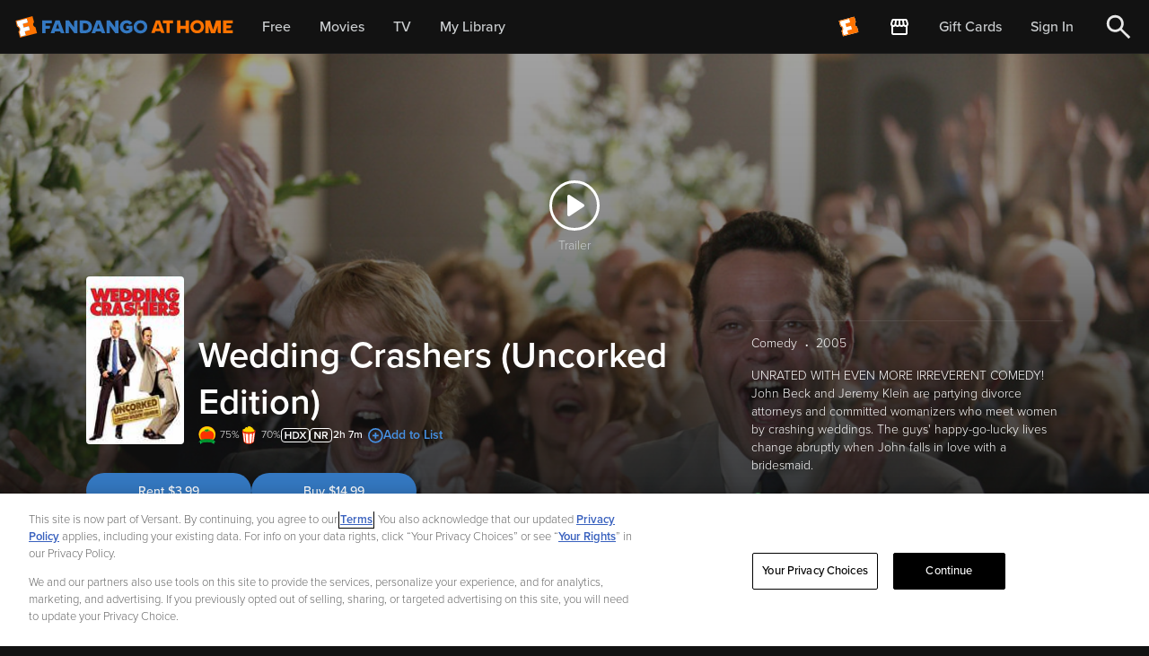

--- FILE ---
content_type: image/svg+xml
request_url: https://athome.fandango.com/bluesteel/images/dma_small.svg
body_size: 2681
content:
<?xml version="1.0" encoding="UTF-8"?>
<svg width="20px" height="20px" viewBox="0 0 20 20" version="1.1" xmlns="http://www.w3.org/2000/svg" xmlns:xlink="http://www.w3.org/1999/xlink">
    <!-- Generator: Sketch 47.1 (45422) - http://www.bohemiancoding.com/sketch -->
    <title>Movies Anywhere icon</title>
    <desc>Created with Sketch.</desc>
    <defs>
        <linearGradient x1="50%" y1="0%" x2="50%" y2="100%" id="linearGradient-1">
            <stop stop-color="#00CCFF" offset="0%"></stop>
            <stop stop-color="#01CBFF" offset="0%"></stop>
            <stop stop-color="#2896F3" offset="15%"></stop>
            <stop stop-color="#4B68E9" offset="29%"></stop>
            <stop stop-color="#6642E1" offset="44%"></stop>
            <stop stop-color="#7C25DB" offset="58%"></stop>
            <stop stop-color="#8C11D7" offset="72%"></stop>
            <stop stop-color="#9504D4" offset="86%"></stop>
            <stop stop-color="#9800D3" offset="100%"></stop>
        </linearGradient>
    </defs>
    <g id="Web_details" stroke="none" stroke-width="1" fill="none" fill-rule="evenodd">
        <g id="Desktop-HD_disc" transform="translate(-707.000000, -241.000000)" fill-rule="nonzero">
            <g id="Movies-Anywhere-icon" transform="translate(707.000000, 241.000000)">
                <rect id="Rectangle-path" fill="url(#linearGradient-1)" x="0" y="0" width="20" height="20" rx="3.5"></rect>
                <path d="M16.5136719,15.4597656 C16.6640625,15.2644531 16.7054687,14.9972656 16.7277344,14.7566406 C16.748055,14.5083626 16.753794,14.2591064 16.7449219,14.0101563 C16.7316406,13.4910156 16.6910156,12.9726563 16.6453125,12.4558594 C16.6003906,11.9503906 16.5476563,11.4460938 16.4890625,10.9417969 C16.4184896,10.3167969 16.3427083,9.69179688 16.2617188,9.06679688 C16.1835938,8.46015625 16.0984375,7.85585938 15.9914063,7.2515625 C15.9132812,6.81171875 15.8253906,6.37265625 15.70625,5.9421875 C15.6493416,5.72311475 15.5779609,5.50805911 15.4925781,5.2984375 C15.4015625,5.08476563 15.2863281,4.87226563 15.1171875,4.71015625 C14.8675781,4.47109375 14.4996094,4.40390625 14.1933594,4.57148438 C13.8871094,4.7390625 13.6933594,5.05429688 13.5335937,5.34648438 C13.2792969,5.81132813 13.0894531,6.31132813 12.9050781,6.80664063 C12.8488281,6.95768229 12.7934896,7.10898438 12.7390625,7.26054688 C12.3984375,6.60390625 12.0359375,5.94921875 11.5820312,5.36132813 C11.3007812,4.99570313 10.9691406,4.625 10.5457031,4.42382813 C10.2361167,4.2711874 9.87661997,4.25573584 9.55507812,4.38125 C9.13515625,4.54609375 8.80195312,4.89101563 8.52304687,5.23398438 C8.06992187,5.79101563 7.70859375,6.42226563 7.3734375,7.05507813 C7.32578125,7.14518229 7.27851562,7.23554688 7.23164062,7.32617188 C7.0875,6.91796875 6.94179687,6.50976563 6.78007812,6.10820313 C6.66272382,5.80379382 6.52463971,5.50778742 6.36679687,5.22226563 C6.16835937,4.87539063 5.878125,4.48007813 5.4375,4.47578125 C4.734375,4.46679688 4.4703125,5.303125 4.31484375,5.85039063 C4.1359375,6.4796875 4.0234375,7.128125 3.921875,7.7734375 C3.78085937,8.671875 3.671875,9.57460938 3.56601562,10.4769531 C3.48164062,11.1957031 3.403125,11.9152344 3.34257812,12.6363281 C3.3109375,13.0101563 3.28359375,13.3847656 3.2671875,13.759375 C3.25078125,14.1339844 3.24023437,14.5039063 3.28867187,14.8714844 C3.31132812,15.0449219 3.34921875,15.2230469 3.43632812,15.3769531 C3.52504652,15.537809 3.67954704,15.6519368 3.859375,15.6894531 C4.29296875,15.7835938 4.6015625,15.3769531 4.80039062,15.053125 C5.01523437,14.7039063 5.19101562,14.3285156 5.36132812,13.9566406 C5.540625,13.56875 5.71289062,13.1773438 5.88085937,12.7847656 C6.07109375,12.34375 6.25898437,11.9011719 6.44804687,11.4597656 C6.4953125,11.3496094 6.70390625,10.8640625 6.70390625,10.8640625 C6.70390625,10.8640625 6.28945312,9.69023438 6.2125,9.47382813 C5.9390625,10.0894531 5.67304687,10.7085938 5.40859375,11.3285156 C5.16328125,11.903125 4.91914062,12.478125 4.66640625,13.0472656 C4.5375,13.3371094 4.40664062,13.6261719 4.26835937,13.9117188 C4.28476562,13.409375 4.32460937,12.9082031 4.3703125,12.4078125 C4.41796875,11.8867188 4.47382812,11.3660156 4.53359375,10.8453125 C4.60807292,10.1976563 4.68789062,9.55078125 4.77304687,8.9046875 C4.85117187,8.31601563 4.93828125,7.728125 5.04648437,7.14453125 C5.13476562,6.67578125 5.22929687,6.20117188 5.39804687,5.75546875 C5.4125,5.71640625 5.428125,5.67734375 5.44453125,5.640625 C5.5984375,5.89140625 5.71445312,6.16640625 5.82539062,6.43789063 C5.9640625,6.77773438 6.08984375,7.12265625 6.21328125,7.46796875 C6.48359375,8.22421875 6.74023437,8.98554688 7.02265625,9.73710938 C7.27617187,10.4109375 7.54804687,11.0859375 7.88203125,11.7292969 C8.134375,12.2167969 8.42460937,12.7058594 8.81953125,13.0925781 C9.11328125,13.3816406 9.4796875,13.6066406 9.89882812,13.6367188 C10.2894531,13.6648438 10.6570312,13.5164063 10.9578125,13.2707031 C11.3484375,12.953125 11.6320312,12.5175781 11.8761719,12.0839844 C12.2175781,11.4773438 12.4894531,10.8339844 12.7429687,10.1851563 C13.0355469,9.43828125 13.2988281,8.67851563 13.5683594,7.921875 C13.6984375,7.55625 13.8300781,7.19101563 13.9707031,6.828125 C14.0907171,6.5073064 14.2276274,6.19306477 14.3808594,5.88671875 C14.4275501,5.79436888 14.4790531,5.7045319 14.5351562,5.61757813 C14.6249757,5.82192963 14.6969877,6.03365301 14.7503906,6.25039063 C14.8105469,6.47265625 14.8613281,6.69765625 14.9066406,6.9234375 C15.0207031,7.48007813 15.1082031,8.0421875 15.1871094,8.603125 C15.2796875,9.2671875 15.3605469,9.93125 15.4386719,10.5953125 C15.5023437,11.1355469 15.5617187,11.6765625 15.6136719,12.2183594 C15.6605469,12.7082031 15.7015625,13.1992188 15.7246094,13.690625 C15.7279948,13.7645833 15.7309896,13.8386719 15.7335937,13.9128906 C15.475,13.3800781 15.2375,12.8332031 15.0019531,12.2863281 C14.7421875,11.6835938 14.4867187,11.0792969 14.2269531,10.4765625 C14.0727865,10.1192708 13.9165365,9.76276042 13.7582031,9.40703125 C13.6632812,9.66523438 13.2660156,10.7832031 13.2660156,10.7832031 C13.2660156,10.7832031 13.78125,11.9867188 13.9996094,12.4960938 C14.1996094,12.9628906 14.4011719,13.4289063 14.6128906,13.890625 C14.8082031,14.3203125 15.0066406,14.7582031 15.2671875,15.1519531 C15.4078125,15.3640625 15.5867187,15.5929688 15.8386719,15.6746094 C16.0864592,15.7507798 16.3554992,15.6651479 16.5136719,15.4597656 Z M11.9082031,9.56132812 C11.6300781,10.29375 11.3152344,11.0480469 10.9765625,11.6378906 C10.4582031,12.540625 10.1675781,12.6378906 10,12.6378906 C9.6875,12.6378906 9.35117187,12.2824219 8.971875,11.6371094 C8.6203125,11.0382812 8.29375,10.2570312 8.021875,9.54140625 L8.021875,9.54140625 C7.91015625,9.24765625 7.80195313,8.94960937 7.69570313,8.65195312 C7.9140625,8.19335937 8.134375,7.75351562 8.35429687,7.34960937 C9.41523438,5.39648437 9.84101563,5.29960937 10.0003906,5.29960937 C10.1597656,5.29960937 10.5863281,5.3984375 11.6464844,7.34960937 C11.8542969,7.73164062 12.0625,8.14570312 12.2691406,8.57695312 C12.203125,8.76210937 11.9511719,9.44648437 11.9082031,9.56015625 L11.9082031,9.56132812 Z" id="Shape" fill="#FFFFFF"></path>
            </g>
        </g>
    </g>
</svg>

--- FILE ---
content_type: application/javascript; charset=UTF-8
request_url: https://athome.fandango.com/js/vudu_common.js?async&seed=AMDfduKbAQAA6ZxTHbrtFgg8s3niEKLhLhwArJUOExCLyHZ57MiljoPiqGrq&sFuxWshNbr--z=q
body_size: 165912
content:
(function R(i,x,V,Q){var zW={},zS={};var zy=ReferenceError,zE=TypeError,zI=Object,za=RegExp,zO=Number,zP=String,zl=Array,ze=zI.bind,zR=zI.call,zn=zR.bind(ze,zR),M=zI.apply,zk=zn(M),p=[].push,s=[].pop,S=[].slice,U=[].splice,L=[].join,g=[].map,f=zn(p),Z=zn(S),T=zn(L),w=zn(g),W={}.hasOwnProperty,A=zn(W),X=JSON.stringify,D=zI.getOwnPropertyDescriptor,zm=zI.defineProperty,zz=zP.fromCharCode,Y=Math.min,zj=Math.floor,zN=zI.create,k="".indexOf,r="".charAt,G=zn(k),zt=zn(r),zZ=typeof Uint8Array==="function"?Uint8Array:zl;var F=[zy,zE,zI,za,zO,zP,zl,ze,zR,M,p,s,S,U,L,g,W,X,D,zm,zz,Y,zj,zN,k,r,zZ];var B=["j88ftK4BW3-e","2jjUKHTTh8pJd5BVDLA4j6w6FymNaksRhUauuC3hBxw","qJt-5YBQLADl62vU","Kj_tAEc","7dd9","aEe1Wk-I6uwgI_FIAg","ArrayBuffer","mSbKNijttg","GuUgiu1gf0Go5Wv97hw","VOA","Reflect","Qsc8","g6MovbAQPA","EDrGfjzSvo5UQ9AHUQ","0x70LAiwlopu","multipart\x2Fform-data","q8kugOJGcEk","a_wl1uwCTQs","9KlSmbwSGCPd","6tZL_f9_KxyEjQf80m31OC-_0_Zr_sH2BA","l4ZH4uMUEQfNwgqEkj_hLw","YP8Ztvo","cPIt3Yc9ZyGxq36g6FGbTFSS8NN9lMvzarhXXY8K4vSmCxLk2x8NwKq1Wv-O","click","DkDdfCfi6Q","Symbol","q-cC6Og","p9IujfsqcVa2omGO_0f3R17a-Ppv","8a1B-M9NEhPF","Uint32Array","A5Z9h8ZlP0Tg0yHt","7KknlvRrQh8","D2mPOXW0y5IAMpwNYdEptOskVVPBaGsA3kS1_3o","XGmVBGCF1MpFG4cYZstyqaR6","kWi-akroruc-eOQ2Q5xFg4YVJEHqfw9lgg_a_RqwWDY","\uD83E\uDD59","zcIH6-g","4SbNXzjKm5IK","wmOsC1zLlogaQA","56FHodxmEm77wgPxvgSVOg","da4d8KY","YPwJ5eE5P2HI0Ue2rno","Y59N-ZgW","F0mnSVyf2MlaHuJ_O-0","Lks","ptgCnPUZX1GPl0rXvA76KCT1i_cEhrCbd-VsJfEfm5ufEDDa70Eh_vLjQf-IEOKFBTgwxkWZER4W26DFLWlPE1j2UgfOAo8mbvUhpOTgEQvYYA0YBSfF68kcTdvk","A9ETgsAaRQ","zWerAV-G17wkNL8","znG9V1KWifw7HrBMJuEv","qWePc3WzxZYTAg","_E6XJn6_0awdBIQHea5v5Q","o-8L_fg5aln4kHnTkkSiNQ","Hj7CNyn6h99KUcoOPLpnrfpwGzOUbi1dlEO3qmLrCB9bpfIFIbHiIkhUoxRkpHQf","yUWCP3H1nqszcw","qqR4z99xfUTZxgy0","w8sPrcM_C02EzA","wMswkOI5SFeL","([0-9]{1,3}(\\.[0-9]{1,3}){3}|[a-f0-9]{1,4}(:[a-f0-9]{1,4}){7})","\u26CE","HHePTWLf68Q4HMM","OhvpFjDOj6tpZ6E","Z-EwhYQgMnY","fDm1Rzm7jQ","9RTud0Dp","G1yYQ2Wh7uQQPA","Math","Y5x5wZEPbjvD-g","Pp5P-P1TEzX_7xWIpTE","UKJE8JYgMBHiiVA","B4ha7Y0PF1uPzUXrjDvTKnqCt6t_5A","3X3QaWvj7uhrDMBoLtlCiL8","-CDSeyXzqo5TV88zVZRUr9dXEjemHwE","ODrnHBLEg6ZxVZUibbpc9A","0JtboK1NA3vV5lPE","IuAO_-kqWUiNrRWQ_XLkfG4","KFq8Pluh5fg","L4FN5YQvJC_GnUC24Q","FDH_TEH27rZY","C8Fb7-5CJCGEsCP2-EjeBQk","NVGoGw","rMEL7u8baCawsw","prU","Ocko","2ViacXXpnPIDAY0H","object","us4L6eo","ihndKzbykKJxYNRNMrU","RmCRT3-qpA","start","Tl2_DyG4r_YnN5d1bZNfipQ","7sgixdQbXg","input","EXO1VVaM3_ElC9heeuc5tcIvC2q4KWli1lK8u3w","\u3297\uFE0F","rxL3STunurRmEs4id6N8","3GChE1KX","byWyATKIveYhc74","iZpE3okjaw","5N8Zw_Q","zDrvMR3rk5o","2FeRL23UwcMBRuZqXLBMrvw-UlHCLS8b","url","95Jp7osbFQ","Ovxpx_9Udzvbr3X_qBDP","console","tblK_thAOxLhywmuiVX-EDLhvJ8C7JX-Yf8","c6htkbM","ZUSaLH2kzNIqMQ","_KNaq4w","Umm6ZUqC0tk","AIAK6Yo0A0Q","JSON","fpYRqPwFbFOKs0c","TbtrzZs0NmG_8H_YmwPuG0CisZpIxN_6LbcQQNoEr9veG2LQ6g84k5rrUseZA5exSmpN61TdAisuwPXsYXkk","vwD-DEOI8Q","bpFtgMYoYA","IATjADHM","src","eMx2","height","mVDfdVXiwbBICtZgGrh7pLk","nodeName","eKB_k_l-bxHA","8hHIcRHj0JldCqMl","JZxwyK0yVjKj","function","sin","RangeError","4CbNYC_99q0","OnqELHbQldcRdJlveL9O","I58Sq64gEkSR2C-1w2eqcWc","empty","XOMmktd7cVq14HDe3AD-IVKuzdR2mYK6FA","ZYs","get","EJV8wul_PT_--U3o","[base64]","NKJA64wNGgjBo2yW","\uD83C\uDF0C","FWmgXA-m_9YjH8U1fA","iLpdhrAb","onreadystatechange","i9A0qMM","PRbuUR7aq4h5cONITttK","aFmfdlaz8r0PPg","DesOovBJHDCSzA","ReferenceError","Ij7POTHuiLhL","string","UqB7jMh8Kw","q9k5y90ED3D2wA","global","uPRN","hmSaNzKX","{\\s*\\[\\s*native\\s+code\\s*]\\s*}\\s*$","n9w8wtcTCmW0k1W94XuzNlKp1Lsm_uD5EoV8d61s-diEKjc","dyDpBxXWy496TZ8u","g5dXiKNlJjne5TOm","yVGsVUySwqw","xBz9SxaQqbBUMvUUSolEjdcmbkaGAg","\uD83D\uDC69\u200D\uD83D\uDC69\u200D\uD83D\uDC67","e9473OIARH7rnkE","closed","sEs","CeQEi6U-DmKQ5hmz2guxU0CFmrt6mOU","9jfxUU_rq68","DCj7RRT8sKFETg","Intl","application\x2Fx-www-form-urlencoded","removeChild","uBjMewv-l7R4PvE","41S6VlahwMEoBZcJfA","CSS","aXu-WVG515thAJNceg","replace","F0X5","XcAZ77Zsa0WHlhE","\uD83C\uDF7C","JhvLc37Sko9SSoEIFaVruaJ0EnSWJzAC1QXB53C7GVcD-s4uKaeMKU4bo1IhrmwCg8zlRcQ54t2kQBUi","jfImlPcEJGyx","detachEvent","rKdB6dhECwTb3BSDryvWJCn_","GTDJfWSC56BWAMZQ","x7xLtoR_bDKKhBk","F_4Z6-MmQ2aArhmF8G38Z3s","SFm1AX7Y5g","IzDpIka_zvJFNqo","cqxi7J0","Zox4-aJ5HRTZwh2K5g","DivldAbEoPVs","7-gQke0tdVmd","\uD83E\uDD58","DlGXQCM","gIJlwJNYITDj0nTrjT_KFhTZtb8rlJfgI7g","data","oVm2RQWV89kdAu9BE-QI","J1SMbzuD","PcY6yZoSGFiBnWLa","si_xSyekrfs","h6drhI8LQHH3ymvs","JmGgP0ux9u8mP8B3EbZ7hZg","V1-5SAi39KM5VfA","sDrMMCL-uMJfSA","ctE3i44yImO26zel7Q2hVU-dqA","Element","8sMRmcNuTEy04g","wDb5B2Hrlv1dL_5r","AtAEl95raEWl8ng","bIBuyvBxLSLh4A","RH8","Lssa3_xQCEqb71is9w","1MZ90dBCaT7mmWb8q0DtGBuU","Fx3Mfjfzj9hDVsNfIqR74KhjHjaIIDlUlw7_vC6iFRQQ6eICYbvJJklftw","gqcHgOImLAS2yg","O0mQfX-vvNAZc68yVcQRnO0QegSYBFNNqy3DwBLYVw","setPrototypeOf","Function","JDjtREPZsdMdSQ","q32DJWbQkswNBppLJJ9Fr_IIQw","CXWRKDmY09QUBs9TVfgF4vk-Ti_YfHZClHiLuy_7WAtJ","qjLyPlT41Id4ZQ","K2S1X1uExvEpFeFfBNA","0UeYNyWczQ","ceil","sLJkhdF2Kg","setTimeout","xIRn1JpI","ZC3AdTTFipdIGt1PIahhtQ","ipx87Kp0aReE_Us","\uD83D\uDC70\u200D","_tIwgYQpdA","VwjmSG7o3ptYLPpMJfJbkZhMa36qWw","enumerable","ttArm_VVQnaJ_w","9qNti4MXOA","cos","U3iWLjmTy9s","BJBX9oYebwOWuBCR4j-oPw","4TDrUQuoquh-NewFX9B1jdsoc1ePFlR1qw","595W5O91SwbRg1rVnDT-NDW-0uYLvsjlTpp2dZo","432hNWbJ_OoS","BGa0Wh6t7Zo6Mf8pQ9lK0tpVZUn1","qlG6VkOf0boqPKMo","\uFFFD{}","vIZA4_wSFg","L3OdD3iv8Ls","vrJi3pYnOSE","jGutEUmzxNs","8O4hxucDRz6OkBqR9j_5Zw","o89857ZPFw","\uD83E\uDEDC\u200D","HPw","9QbYfSDqgY4uGc4","RMcCxo9qWQ","hidden","c7cdpfo","sdo129cdUnLujUv5tg","xe5Q_qYbEimN1k_P32c","JtYBl6AWama12QWH-W-0UQ","S0GVOT6L-Lhs","HxfcKic","h8wc-PMzbE6Wqw","setAttribute","push","Pdkl3tMXZWKmlT201k3BVlzY6s5-w5KiIbgtT5ZI5-zsATnGwV4szKXySLHZQ5_9cWoW5CHLWCIMuPzFUAt5DXPEAFI","984ok8Fedm6r7CzalnyeWwnu","ZNMRq-RATmO43w","location","obpO7_ldaSw","A88NtcgJJy6vpR70iUA","QBrTUAXQyrBuetU","isFinite","name","complete","dFypFVGGyplGM-UbEZ1yyNpdVgOtGFA2jGj2","FcUXse9kSDCwog3s","vyjjCC_Jx-FPWA","b8UJ8-QEYSDNoTvh","put","RWTIOGjJ4usaA9xfDIsw","width","navigator","\uD83D\uDDFA\uFE0F","YPhkx8FdIzm7qSnz4FPaHBac9tJx2-LSOv8","__proto__","Sqh886VwMCHQ5COl3FE","isArray","22SJDi21jQ","-o9e_qNRCxm1","Bl2mWBbHlJd-Gu0o","POV11-1WdjjivQ","Z1K9dE-bjw","DjrRNz_-6ZI","qiv_XD-3hLI","k_gJrfcQX0SDkw","3aVN7vMAdAbPhkXWgznoJDc","phv4dQvzv6cpeOlJDa4eysoLeU69OVcmlhqdtAqGMWphvQ","9VedIFy-ku5WfOdnLfAH","RhHhQhO2oZV2LLEZMcAv5oJ6CgQ","u2qfbTy7-OwlKts","Option","vv4siIcmD2I","-kKZJx-0-v84","PZwNqLM9aHrQ_lKuhj63ew","byi7CzM","-lG1Hl6cwbtBM-4UDbRux9BaXQO3","Al2DYmS20Y8mHKUcYr5v_dR5Xw","Z4gOoZkyHlud9Ds","7Q_lSxXEqalpKut_BJBfig","1_wUrJ0TXnyBjzuH","2YFV5agNHg","href","c7VJur1-FQDVwxLyszHpJw7hj6I1tq0","decodeURIComponent","sak","charAt","3Lx3zQ","c8sertEJNBGttgU","5W-VZ22o2YY","some","GU-8BE3xsKxJObUCRA","aGa1GRK-6sEVNeNkfccT7d0","kMIPtZ4KFAi0hifE","concat","dVm9BHzm_fEsUoNiMvM96rBE","X5BHqO1aHFM","o0GadDeH_8cA","yTLKbAmqpA","KfslntJUDx2T","1ss5ktQiaUm0vHS55033RVDd8eV8nNKCfPEVHtx33g","45hh7rRlNijCzg","EVPnTw","B88_xNoUeFWLgHXdhQ","6C_KOxj-8INKNf4","dyeiHyo","9TWEJ3TO2ttFCZMmAKkT5bkWHHDTLiAX5AHBl2unHT9Vp6NzYNXBbh8BvgJmzioM6PSzT5EvtZvDbk56ysuM_ecv","v7Nv4qgdRhaV9U8","Qtwg28YfdTOvtyew1W6LT0SZut1m1t7pPqA0BNBL47v5BCnIhh8hh6OyWLjAA5bkaG4Z4STOXScJvfnAVgx2HXbDCVb_","-W-lNli17-t1PA","QqZe_ocVIyf3ilOQ6SHnOGmHwOkt","ltVs0o91ESn51A","v3bzTGPI4A","status","0rN_25A2cir8p36lhVe-Qxblyootx8HoUg","IgHpRxLF6Q","n_pm1YJ5KwL19Sav5ljMWg","nodeType","r_M8pcw3ckiboA","-QT0UG6qtbVsJQ","ZoFs3YF8PBnh9DHWrxC_HA","parse","u0CIWHDJ3uMcF4FJaA","1h7HIUTDn4hTXA","ERvadXzFlKhQXZIuAr11v6gl","EDDGY2zOmYJmTdEqH7hh","PmmfYWCghegJEJtqeQ","DMYVoMRb","Br0Wu-FUTXDRgQGpkj2G","PI","DUqQOXunwtwC","any","querySelectorAll","^[\\x20-\\x7E]$","[xX][nN]--","-dp83IpnAE7_","FVivFwWqz70pN_M","DvcW4f0yXUCCsAU","uZp9z8RzNQTJ4n2R","charCodeAt","-K1lwJVXLQ","8uoRs-AcX3o","event","Proxy","MF-mV3Dcx7Q","querySelector","EXW3XEKj1pgEDA","ijTdbBSGiJF_","G7xb-rQRNBPc2lc","JhL_FRXXl5E3TLMrZal0","gaxixtFkeQ","oVudAGORw8cc","Image","EslF-qN7E3iVhhPh7UG6ZnDr","YfoB4OQGW3mCmRKH7WH_","vhz4Qw","BTnxFxHUuOtY","IFuTJySXp9UbTYgY","g-0_4cE9elegpXg","bqdjl9ZjPwbf2ga8","rRDEEQ","ZTvpD1GmxaFkI6E","dZdJ_5caDA","kap1hoRFCwrxwA","Ba5_hbc_amDB6z3jlFDIbF6go5QU","fMNZ9OlQIBeHjwj7wG7DLCap1Pds7M7_DA","jqlF8LhHABvdwhHIlj2iKjSli7Ie57vbEopgfKwigMrJa32GsTVMvYHJY5iqJuKSVE4","interactive","HKlnwKwBAyb4tGmRzw","fireEvent","\uD83D\uDCCA","sw7BGiTN5qxASus6WQ","9N07lM4XOX2_5nTHng","Yiy4HCyhpg","aVCXRHam3eQ","husg2oApcj20","I-wqmcNSKx-T0g","r5h984wafjKzjQ","QRPBb3KP5g","q59q-rYS","File","rDfIbgWc","assign","HastmJ0DOQ","KkU","IniwHH76","X59IxKZTFAPYh0Ku_1aOYHuojbRXzQ","indexOf","vp1mw5duBAL_63G7-g","tDb0Nxmn7Y5qGb1uDd8QwA","Fv4Ju-EqeBaO","getItem","NGaJHlaV2A","M7xD9LBxAyyh2zyq7W8","PQnwBBTnq6B6f75Z","V2iSKieLy9YLE4gDALtgtbtyDC2CPScaxF-es2a1DRsF-bB4ceSaZlIA-A87tn0Wkpe6As0l7ojqP1U","XCXGJGrVneBxdJc","HDfuUznY7KJ9O5MDeqFBmIZV","b61CzLJDCRPEkGa56VqrQn2qpaVG0-XE","7MkjmMlEfFW2ywbLl0mbUwL4qg","5CnWJTH_ppFScrsFQptf0bRJJAWHCxNKqCjPxgDeSnU3kZY","xijkTB6PgL1OL_sW","FyzpQVvqpq97OJowOolJ","Hel$&?6%){mZ+#@\uD83D\uDC7A","which","hmylDETr","set","sCnlBlqv6613OO91","pOoJ9-MhD1mDkx3t6XSzbWewibRp8-efGw","iX-yfQbwveYrUrM4UZ9LnA","QQ_lEg","method","u1KmV2eRiw","iZsbr4RrHQ","2gziOBjPwZoX","children","yad205sxewj1pzjA2Ua0YBLom8xxytenEw","LWaKaE2-3doe","\uD83E\uDE94","jVeIbHet558JDg","pFabYQ","rSTlMx2l5LxyFqhnCc0Y0tRjexGwLVQp","P5c","Snycdiqm7PwvA_k-OesP0Mg","\uD83E\uDDAA","uJYvupkJBgqfxQ2SyCOn","kLxkns9b","u0iDOUPP29gQV9dpR6dXovUDQ0DHPjQctV0","QFmncUKIlcQFA5lJCalklLxx","za5i1oEFQD8","_RDvHAjGn6hrS4I8e6Jm6I1wHTyyNH0jkRPzmA","UoMWvsp-SAc","map","CfA","-YhVnKYP","aZdwv5ZSQzf2zUOK6Q","dSPxLg","2Ha2AFv9qQ","yZh--81tLzk","nBbyPBmlgrg","ztshlMVRcGeC_zHDll-ZTRrjuZZT3J8","X_kb5Pkkdw","6EKEOjy80rE","SubmitEvent","DOE07NdDaGs","k4B4yMlhODD--GCJvQLF","-Q7QO2fGroc","aEi0WRA","IGyGNTWYyc0Z","o45X_Q","pxTXeTGP","toString","THeuJ3WPytIOE9tXJqIlrL5pCDCJKiMTwkKDoz62BRsdrbptdPLIeQ4T9Vdv","123","mzXbPy_0vKFPZ6EZSbFy4g","ItserNRLUFKhxVbt-T_JMGaGw9laqKyP","AVOFCEibws9uGLN4H8QUxYMx","Yg3qDBfZovR5euFx","Vo4KoYQtBE-JxjON2X22e23KgrpR5qC2GtM4","undefined","CwrfRCHGmrg","parentNode","PoZNq9Rt","nhPWDyXIt7dUULEYcw","hfk","jBfHRHzAubhoBdI","JiHfezz3j6dfTNN_f_F5vrluGiU","l-wc9OUkaC6bphSL","9I155IFyJjP_hnCTy2A","juQI0vMlT2G7qHn4rxfYLAjN","kK5pmMlo","6GbWbi25qu4OEZl-c_oy7utoTGW7cXAW40uNnA","BgfPJn6q9vo","ho9wg5dZADf01B2j5D35dxLvgqMhurPsBo5pfLh9kdORNzA","type","lnGWcUXA0ag7HtVYSao_m6daW2Q","value","create","top","qvsYsuhRQl_WgR8","B4QWtA","L36LGHGQitYaLckqLoB0rLB7Aj8","initCustomEvent","FALSE","Gvgt-sQcBk6vtUA","1","DG2JUWC79_QwDg","4d5f4P5O","CnODPmmF1uMc","UIpm2a5NLDfs","NqNr27EmJhjXg1qn6Rc","psMwwYcjayuwzX664lWYLkXX58Z_nqr_cf1T","km20D1Hsq5cxe9kKD7k","6dkevQ","kO98xsdHaj_BlWP2oUHl","\u2615","KO8mpv0naXiQ","JWuAe26H-qkiPA","oQvSei72","defineProperty","8I5qkIFOAAzo0j-j8yzidgnyng","C0_If3jpza0","4csixMc2cA","14dyzbpZeiL9oQ-e2ibADhTL8IUpmZKj","gPg7gZA0eBbeiFA","forEach","textContent","Ink","SnaSJ3TKn9MfVYxOY6VEsQ","ehDQ","YlSFdEum","LN2","xlOPMUfej9w","fRXzUhz51Ks","nZNj_rQ","FGaNZSSX28wFD8IBA_o_4u93T2WLNTEUwFjw6GWkXE0C4Q","ElCMN2ax2sY2NcpH","_6khxu8","H-EY8OQ","getOwnPropertyNames","UIEvent","wtILsPdeXUPTkBy45n8","THKqAAC469sQAdtjW9ofxNMjaAP1TEw","Event","Xm0","3cM-gKQ9Tzm-t3LhuBKMZVE","rs0t08YCG26w1BK3s2apJkWoi7V07-LpFI5vEaJ_7MU","createElement","C1-UZm6t_9IMJu1GGt4plfAbYUbZREwv8myIgkefZQ","bn-zPUuh4NpjBqIdSA","p0WPKETOzMgbQcx7Sqlco-4XSE3JPSIXuFE","mzH7HG7RwQ","A3WpBlPO_c4sSQ","54eddce61fae9326","rox_z-d7GzzU6hSxtHbJPQ","VmOPP32D2fER","4C3mbkXLsLw","dVaJIDyTmcQRAZ5Ifadyp6U","Q-YFiPYOQlrUhRS08FPjNzf2hLNA0eTZZw","xiu7Rzeu96M8aYQ","oeANpexSEQ","XMLHttpRequest","yAinWQCQgKV4Yr03YvI","\uD83D\uDEB5","M9QkxJM7ZB2ggA","characterSet","GMgliqY","dRDUYziR09FPBIFzaulHvu4NGCO_LGNA3w","waZd77g","zGq1L2Tr6csrd-g","fwM","tMVH_tUzUn6S9DiR-TbrN0y5","sort","TKoynZgQIG-A_A","8ku8QluY99I3KuEa","O9MRo_hOERWa0GeitiySfRHb","kd4E0-8yJ0Srgms","mi-iFgS1svUhca8Ubc0IzPBr","D6U4g5oyNQ","className","6kKtFnPWy8AH","Xtwwia48B2yC7CGd-SmJZkKBkq55mvDcUA","4qR8yY80ayjv5XaqiVO6Qx3srYo-3ZPsE6ttPthFofXrFQ7WmS51krS9AKTReoGjRTRUvmKSTRAf","sxzICSHD5aRC","Veccv_4VXECi1wuE-Xa9","[base64]","AFaFe1u12LwTJYYEa6pn4-B8U24","9BHvLAbAlLoK","CAvueE79p7dCcqo","charset","uAH6CALtpK90eqEN","dh7JVSbYr5EMX8Y","unshift","dAD8UDnA1ooSIY8pNZQh8_omKQE","eDmAaim-va4","window","_DvEKBn1075WSdU1Jw","head","-lOpMgW8pvQSY70jYs0","LjfGZ2nGqYRnW54MBN9wkqVrMBKnfRdw5w","tb5u1tt3Nyr37zWroRHBCxLGrJQ-y5z9NelKTM8PrP2qS1G3gBNsiq7zAKuIAcW0cyMU_nDEUX8GlejNLk8tPmGZZA66LstCDoQr_ZWkf0uM","Infinity","1J14kKBUIFbe_0_sryPNJh7Y6ac","fspm-M9FQ2jZuFbLjmA","Ngn6UVXz-b97LetEIQ","OAj8TlLjv75qYP8DIpxdko4","n_MNv_4DWWSVnFOJzXXDaHrpytlapvOlRtQ5NOxa_6s","OWa8M1n82OMhTak","70","KmSZN2Oa7dUCEJlYGdIT9Q","floor","nQnOZA2bi4Z6JeUVQ5VAig","Bwr2BQXTw7F_fJ1vIrpn8YBqFlXvNy0s90K2vW6u","from-page-runscript","YVSrP0C53cRHHqsib8R8o7k","yUv3QiqTltoULZp-VMw","KZ5-msZhNlGqpG3KuBqwCFGGtYA8h8Y","KzvsAh-3","pxfffRSJ7rE","E124c2SPr8U8Ig","Vvg2lNtgNx8","cD7JazKcnp1WCYl3Nv8U67ZQGGuHaGVMoA","_LEulaICKw","self","nuA","jlaCa3DG","d-tSzbRFCxuEkVq6pViha3mjn-9M2fDbau8ueaFChQ","CXXZfnX-rZw","8MhQ7MBEOB6FkA34wg","g6ZR76U","WVDfeSfpvKE6Rg","description","crypto","AyLNfiDo_LZOUI9iSoBCnc5JaGmiElgr","l8U","submit","Safari","y6da7rlzejnOiQnv7DfoO2np3-QIr72eFIE","nybEN2jMjOpPHsBmBbEdpLQjEjydIGAsgUWotw","Sho","TJpOgK5WOA7W2z-X6wTbTg","_UW8DVbXt_o9","9B3qABHFyrhfE9R8cI9u_bRzWmOzIAEo1Um-wA","\uD83E\uDDED","GQnYd23KjJ5KTJk","gXW1SBOjub0wbrRxes8O2MYQPADhFQ5jtX2Wgk7JMQ","z-Y0pNkhTnO9","YQnHGiTeiJMLR4cTeOY-tfgiFHSG","max","7zyVYjmqv7taXw","TjDTYSA","9","encodeURIComponent","79M5j9I","rsgM1MkBWFuXjlU","zfsOsvYhbT7Iy0C-siboNWT9yf4-9PWSMo5RALF24qubf2yRo2wK_4WuCIi6OIGRDRJR","6\uFE0F\u20E3","filter","aYZIuaFjDH35ykPYtxE","DfcqguNidw","Uint8Array","9AXFOgT1i9VzTsRWAo9ggKJ5QAOuNT0f_FX_9DQ","o4cshfVkdC7Y1UC0","ojr4IQD6oJ5wZJk","MfQU8s0l","0vMcvacbA1OawBc","every","NnaWVEOKk-g1U50g","urVlxfZL","XvN_3cZiKjmh","pPkP1_orK3iOpijilg_cMhg","fromCharCode","U0eEX3jLgN0A","[base64]","VVSBOEzLnuMBZKNWBw","s-ACjfoXRkPA5wc","","jCDxVx2jxKR6","5vkSorcFdVWPjFLK23s","4QDpVgSn2aVuG-o","idMdvrEeD0qN3RqA","5DLMKCj2pfFPW8VdBA","h9UpiNsNLkCt8XvZl1SNWV-drNJkyc7rPedFat4vjKc","pWSPMj69xK0wJs8wddM","21","qiS0Gw2H1Q","open","RVW4C2f30OIRebd_Os8N2qNz","0XCdJEnFz_8PfaJMAA","q7Ni8uhFM03v9g7ttjDmPhu4v_4T","CwHKcD_skIxHSQ","6tkh24Mubg2o","41XgWBC5tPkU","innerText","yusTuONMGU-D1zv0_D7POQ","\u202EfDEnaJZLG\u202D","clHLekvS","vIVD_YFuVzaIow","c55vrJk","done","EO4","Xvgao_U1fH2XlBvmpnGldyOzy-9J8PeGRYohdbUA49yfem2FoHgb_JTZR4i4aJuWFERThA-8JlJt9I-HHT8eVWruAXPQU64i","N-9c","\uD83D\uDC68\u200D\uD83D\uDE80","jpldobBVPXP-4Xe5lSXAHA","rtc_ssITG0CwiA","1XOwdFyym9MhI9xo","FyjrX0H0osk","Xp9Vza9OBgyZiVo","KRWIPjy86N9HTsQ","O6x5nJJaMBPR12I","GGmZene3uNpbZLEDBskAjg","oG-_Vnv5qqoWJ_0oRZQZoJRr","8VmNPF_Tqvt8Q8g","1eAC6r4bRnKFgl-A","FwTLfnLU1ItLF8JHA7l1vqQwSnCDI2xX3Qfu5zv2","YTvn","\uD83D\uDC79","6_kx9M8nLEuusQ","utE4-s0XHEq5jA_foDDsCyPlng","iTjAYCOR2e9LFKt-eg","zMoA77wGRwOdvGWH2HP_RA","xFaAPG6IxugPQJ4Cew","Wpt5xY8nLyum6mnBng","h8YXq4kUSFI","number","__4dmtpYRkmX1zrR","6eViiuZRc0PwoSD3ug","Jn6VM3mc1Q","DV0","split","\uD83D\uDC3B\u200D\u2744\uFE0F","LgfZKCDv44sCapUQRg","dI140w","r5YI76Bd","stringify","2_RlwsteZCfZl374","cDX6VwiVs7huZ_crP8I334Q3","vRnsEhTEgYo","Fc4kl8F_EjG45Vaf","rr9nmJdZOHzg6SabkT7OCBbpng","f7FVxpFfSR0","NC_JYUfKgJ1MQ4Y","iframe","RHqqQyk","form","SpUasoogHk6Z8SOszw","rSihABaEtrkjcoEOd54J2PN_LA","SGCKR3WW_MUuEcFAHKJ6k7F1","String","-5JbgqMLDQbCwFOarH-tamnqle8HheDYILdkN6YNkZjTcHidpFoa8bmwC7WRXPvgWGNnxVHCX1ZQyA","reduce","UJFn3dA","08UGgeIZ","G6ty96EHJBTrpji2sEmvaQr1","6E6_DB-J7sA_NrgD","TypeError","9G-8BACh9_wkPaY","d6A","VKpahpNxNEnN_22m","-c9E6rdOAwPV_w","DN8jo9wuInjr_mDb3HPIHRvK9t5u_YalCpwdNokFxvo","_7AunK4JBnK_9Q","RYBh-5ZxOzmxx3DDiDaUQlWJ_csCvdeoE4I","g3WjVkmG1w","CHaCfliswQ","9xX5QAWi8Q","a-Ervw","ETjhWBmh96l5f-spD9Q","pqxWtLhyNTSV5zuC2RHQV3rJow","8GWwZ1z8-w","03CCPjQ","target","SqhG7-9FRRra106ZgXmucH-w3rEB8faIRw","sxXLKH3Zg-MRC5El","9yPLCzP7tYpDbLQ1c9cT4cUONlq-Blg","abs","ZI1txrUrPA","GGqNCiqP_sAHOdlIPpRu","TmGlb1avht0k","e89D-cI","createEvent","tagName","maY","Z0qTYyiKjrIX","KzvhchrFmehgd-o","\uD83D\uDE0E","JcJY5fE","M_FuzpdA","Ktww1sMDZ3fsgjayxUzJQ1aS-8xr15yqKA","Xg7EdjGn2OtxJw","U_Iokt5oOnyutQ","hjrxETm6_txRc7pjEA","DOMContentLoaded","WGP3XGns349TDe9wA6p0sJERQHE","XmWKQWqT5cpcOPtNNNo","kKBf","dN4","ZJs","FqUilA","sc4lu84rWGehk3jzmDDCEQ","kkXab0r_2YJDAeRaF7tgrQ","Ckn4F2HH8t5iPp1rPtd8s-YcS3CqJU8CsX3L72KTZT8","TRUE","g_4g0JQ","\uD800\uDFFF","Uckz_dpjKXf81GOj","qBvDdRjxm7E","JalV5c4","DPs5_cZldX4","T6t4075MfQ","jQjN","Pxj5DhjqkcpaQ9RUC4ljorF9SQOGOTYb0FXH6iGjAQ","VUudNW2gzso","^(xn--zn7c)?$|%","5cUIu6UO","5wieIwC8gMYd","\uD83C\uDFF4\uDB40\uDC67\uDB40\uDC62\uDB40\uDC65\uDB40\uDC6E\uDB40\uDC67\uDB40\uDC7F","writable","GuA","2X6wEVW7koEcDbBHJeUdrOc_","Md8hktIe","YD75Wh6moaRmKaIGCdIl34FqNQ25Rlto3DXms0uXLTYunJNSHPy8BHd6wTZH8xA02P3IfKUUhK_4XHRzsf22xZtTjA","IRrkVCDN54xgK4MDWp9Mgp5aajyjEwsi4Q","H16OCieA29Q","1XO4OGWp5-ofBLFDJvIo7Q","lDX8PhKU","pfYR_qE1Uw","OffscreenCanvas","enctype","(?:)","k2TnQFvBvqskd6phdMVN","1vM22cEMbQuptzWh3g7YRULD6tY","2egjmelVfkKv8TE","HSrqVBepqbR-OqseEA","rZd02IpWNRnp8XTNwA_dCAjapcQxi5nuJ-dDG9orgbG0EAjqixx-m-byJeWTB_Xtayca4HHZSRwei-HiZV16MDGKYxaveMxaFJsalsz7N16HehsaMBTBq6k9fqI","Zo121IUyDyzIpH24","substring","sa9e_dhDLweqzgCkgEG1BTfvv5QB","0A3XV2HI","k-Yb_-gla13Av2HeiEeFCiaC6dtW0NqUbfIeBtg","n8olz88jAGWqs1SnyHWyIw","PHSMA3Ka","Tr5d0KdwOQ","U0KLbC2fyIsBCckKRPx45uRxW3HMMyVTxh_x-mygT0MK6KVPffyrbQoZ_Vk_","l-E","performance","clear","bMQjj8sIL3v2r2Kzhw2XVEKT4tsokNq6MflLWIUD-q2zAkOkmA","kDjpcjLj8J9RRtQIaaQsls8","r0ewQyKe5ZUI","g5hNla5VGxnP0AqQ8mO2cXm0gv8Qj_fHMqBpLLxTwsbee3aGqAxNr6-vBqXIVqX8Q3h3m0zdTURL0ueDcGAEX1G6ElqPTtQ","KhrzcA","ftg1ndFjNG--8io","ZxD2S0T6vw","toLowerCase","5y6KMm2z1NBuOg","unSacUy7woskHrMDRsg","readyState","Qe4q25hPPXU","TfoarpsbAQ","a_8","nLNNp7dDK3j1","_Q6fKHqAxd0BHNRYKa0qo7VmBw","addEventListener","parseInt","GyXNXQo","NsFgw_hKaSk","g5dd8YZpQR_HgyLkxSjOAA","lastIndexOf","qeozxt0uEm-uq0it","2XnQaXjv-vh1Duc","RegExp","getPrototypeOf","arguments","MKZA3Ns","b1S_GQy8rewyaaI","80","A6QmiK0bL2K1-y-s9EGBUV38tZA","RH2eE22V2dQSR4B5M4d_pqt7QXmHCzMFvXnno26QURIUlLRfcYupcThu2XADjm0dz6ayTcFTmpiQXj1Ko6PVlsF1zIRLhgSgpGmqIntv","5O83hPpnC2PG8njx","8J5-gaY0I0vZtTCxo0PLbg","HlKRJyiTpdsOVp8","pow","5t9X5ex0QAfAiGr4iCDtIgSY1_Ie","now","GxTANWix","configurable","join","w0jrVWXG86Q","0","9iuyHSKd","R5px7eV_aCvh6A","45RqnIpWNQ","xMA9_NslfFiZu2b0rR4","JgywHg-fhQ","-ZhRtvdFEm_czwDdmQQ","sQaZLSyThu9tDtsgEKFqpQ","EFb8RkA","TQLsGATOvY1obLpBEIZ4lIFGDhydDx5r","GZceorciHGWI2Qk","_VO_BlH3","mcBI7Lx1HjK83BmwoxLpKC8","\uD83D\uDEB5\u200D","mpdkn55LOg","pbBMs7l7KimZ9C2l2B7TUXs","2KBUqbxiczaC","constructor","2laKYkqswJU8","AiL5ARrV0aVrdIxr","BkfuRFPM","eWaWajvdiJxNDOEjPw","hJVQrZlbKX3L43M","BtUpjdEnZnfU4z6z2w","U7pWuqxm","Rr1mzLs3ISo","EYI","hasOwnProperty","Xoh6rJ0","uJI","mtZ06Y1fXXfcsw","_btqmJ03YWnV","prototype","g32SHjKr","log","error","4zLMfC-DjohSUMEKP-UW6bYJBTqIbHZMvxrAnm-gBlUOvr5_MMvfJVEZ5Qdh0ScS6Z7_V4c556H6R2h_p-rdtO0j5g","o-h4","PRTefnfuq4xoRYg6Hd5njqw","bind","aZF3_49mOzPxjnKL","5fJn38hVRUXHgWDZiWn2Lw-Z","4l-UAVz9rtJ3fd8","UNDEFINED","URL","removeEventListener","2xrAMHfUnuRbU5VNCII5oaQrEC0","v_g22MA-Rne4k1vylGqoMVCh","Array","BQzYZT2j_YA","k3a5V0eCmvgp","n_IPq-k1dkqVqgOA","RK9VoL8VHk7f3B8","M1qBaCru8tQBBM0","uJFG669vNnHO3lHfvg","443","utAhusogalSz2TA","pkGrVAWE6oAeH-EVXf1r","Gyo","-YN-lpRHK1j99HnnvDTEHRA","1WSyLmrZ0_MQScpwSA","fxbFZDHwhpM1A8k","n59gzttxTAjgu2Hf","m9Aomg","-qkej-s2JA","e3-wWW-Rr-c","YaxI","ft4pipwobg","SzbYIT7A","J2g","aqc6xuI-","QWmTbSTtgg","2fw4j9R9Pz-0u22fhgWrUgLh9M9TwI-sM70WC4wW6NPMDWY","\uD83C\uDF1E","TIVbna9weCDa2X2rw1eH","0KRatqhzBxrY2kXXvyypDz6-gq0A","7XyfbySWtQ","GByAPSbx","PAf3BxLTu7o","^(?:[\\0-\\t\\x0B\\f\\x0E-\\u2027\\u202A-\\uD7FF\\uE000-\\uFFFF]|[\\uD800-\\uDBFF][\\uDC00-\\uDFFF]|[\\uD800-\\uDBFF](?![\\uDC00-\\uDFFF])|(?:[^\\uD800-\\uDBFF]|^)[\\uDC00-\\uDFFF])$","ddcOt6gaTzejr3bH","dNYKu5Q6a0i8h03DyQ6yWm-n589jpNKzJLNQC49jzpjrLhDp6EgP9sifUcHtUaTHbz1wvjWHFwZGzYaWdg","sbpq0t9zMy7z6zGvqB7ZEw-Lv5omm5D-O_sWAcYcp7KzCxCoiBZoyvr1DLmRGw","EGaeBVQ","yQedIzKQmdhoFw","aTX5HxrHu-pHffxvC7dFqYpWeBeeCQcn9GbL3RqDIw","ULhU8p5iPT4","EYty-7ZrIxvMy1WP_yniNG4","SvE2jtw0CWay5EvNkmmGbFqEpcFwzA","-UahRgyrsKIpYKdkbvoW0dkYMB_p","tznKdASa","XB6mFmbo6KNCT9E","Om7ZdD8","JEStGku_-sA6I_w","catch","NoR0gNZwLW3_umDWoxCJHwibpp0hmtu_JvEQBw","Error","boolean","s3izT0Pmvao","nZg21KMPehS1rQHs-h-_cSLI0fVs9IuUOO4oePUFh7qNcDXJ7Ekx_KXSevbCC9mvSXw","e_YeyLIMMk6CsjLI9w","7MU_wc4NSjutoH4","-hHuHzXKpvA","N-YFv9JFQAve","2qJfv7V3H0HTzwS6pC74MTa0nqM1t7zF","t1KFdyzOvA","u3z7WX3H-ZQ","Document","OYhzjMVvB1qvqG7EqQ","RVqqAh65su0_Kvs","unescape","aq1ilIJlNyE","lZBGr6lkMRPAwDiI2QrgWj4","8PEj48cc","ngveZwOQvoNGEvUFVJA","acchhqYJXGXVuGk","Float64Array","wFa_SVqQ3783OA","roR6lK9GGhWuwhqy6jnh","Bvc_89ZiTm63sg","RMo-ysk","hOtyksdWKw","wzW2ClmM04QEdLFNVsMZ0ZsfBUHGAQRu1nbouQ","link","D2evUlmtzpo0FYRAZ88","75h8j5RPRTfZlA","dmCCdyKP8PwFNA","MOkyyJtfOGE","left","xhqVKi21lsoIR5UUVLkD6_drBg","c9khmOR9","WeakSet","documentMode","j02GPA","myTMKzvlqppsY60XXJBJwaVwKRuVEQ","5s4xkMlrbCjttyWExmK4Txri9tsC","QWKEezKH","-2\u202EVpLbEMEUW\u202D","-PETk9sHWEK3pz_vhUmEUxSV7dx7","Xo9tuvppYh7Gqw","Uac","WQ3_VgzW749zP54vRYZCl5ZT","qMwB8fE","DxL_V0Xxj9JTSg","hxD5CALLkv9yaOE","8e06kc4OSEKLpwbwhUea","5E6cMz-HyvkJC8peVOUrxPVma3zQa2sf","7d46gIImPFOi8SyG4Cg","fyTAL3KuoaVs","TQT0ShXXg4l5Z-QSeb92qP1qBRuEMjBZi1PVv3DCOxhAo6leYrA","pf0us9AFfSez","JDLyQw","kiHdMF3Nh8B6E9hKDqA1orI2PTyTNw","Object","g-dx245hKz7k0zKN4GjcRluS","cTbIKgrvgZReVYJzM5B1t49rGC--PDo","Rq5y2Q","oatMsKY","Qbk6noIDTBux7Cg","WL5u2bUuRTquqzy51wyaEA","fxvbazy-i58","cyGxCSqJqOg0S5M2ddcL29Jm","CXiSOTGM4w","VTqbNVHj_KV-WusO","pvMsi54vV0aMkEw","tMsF1PUuY3q4rWDlnQHT","HinsEg7n","match","Dnigf2W7u9Y","4hn9QTQ","dznycwTjradjB_EKWuk32A","MHOQMnjFkOccXrRicg","SGXAfi34nqoTXJU0MQ","a2igE1c","AiPrT3bvsqF7ZaE5Mg","XwqxBGfJ9pdVYtoi","\u202EVpLbEMEUW\u202D","ZW4","getOwnPropertyDescriptor","Int32Array","UzX1U1zy","ZPodrOBCQjOOzWnU","fkeQIAqs3NYrGNpfT78v3fMh","lV6IV1XDiMw","pop","r0nkUn7H6b9q","7olcxYxYER0","rGKUbHI","filename","Nmu4ZkiAiQ","Q8APuuZL","OAmxCAyfmYgKfJMUV7gy7w","ufgW5vQxTQGLjkq38A","ixHvTw","r-I5k8kTcmu1nX_1kQ7FFzrWtNARhKKicuw","0BHAQCbWq5JDMw","BEyfNzGPmMklHYlE","attachEvent","05Fb7uJOEwbH0gGYgjv0LDrq","dispatchEvent","XUm4HA6m4Q","capture","JnK3b0GT3MQ2GM9cL756jrFxXjPKdCsC_g","MhegKQCGmJM","ulyEK2HPzrUjZQ","cmiuEFfC4cULetFxVbxusPoN","apply","vqcVvN5xZS7HxVKUuj_1PCShhA","C5gXquMnZT6ayBDz_X-jdjCi","ae8W-PU","1KN4w7BKcw38sRjW_AvXBEvh_rskiYk","GgnZIi_htJBlYqYESppr1YNbNhCVDgc","frameElement","MEbGbnCjwugfcpAafrN7usczSzv8ewA","eecKt6MSXHO0qn3Dzn6zb2KyxKtZ5-7Q","ULxOxbd3BRLVtnC2-0U","4ziSIUDS-7NxU_0U","a0jMbS_0nNhDO_EXCw","\uD83E\uDD9A","D0O2E0Co","zPwq3Nw_RGSrgl_1nmCQIUKF2Ph6","o6dD46VzSRuXwgzO","slice","\uFFFD\uFFFD[\x00\x00\uFFFD\x00\x00]\x00","FHmABGyL1g","EznTdl_S35JGHNdzAfJB","ThHPOy79nbtIcNJaL68kupQ8DzGQMG0b7g","1xDsbBPh7aJ5aKBCS_MA2NMTZ0D9ZkstiFbO_UW6DyUv4t9wC76GWg1H-0k","iterator","all","9Mg0yw","xcA","0C3IajM","message","fAfObiPiurtVUdo-Y5VGvcZR","bubbles","body","wYF2gsR4","8Av-","XUa5Ax6t_vc2P_twfdom1toKdx77WFdo","7U2yVQisu4U3Za1ve9MU","CustomEvent","min","64BpgvZnLD_37yk","document","r22RfXW0xIwUAp8D","dbpZ6r4WVBnSj1eysHWVazDGwKwE4eHKZ8BSCL4nipGUO3yn","TTCAIF_tzalmUu0","WQrffS_2lp8","Date","Float32Array","rtsZ1eoBWVytlVTTojXiASvm1r1S","gbplgohRN1n31mXwjE2DEDKUqIo","Promise","oZsljfVPUx_x9GqEhwo","sKddr5d7eCSNlg","CzPkQED6spw","ouk","t6lVjuNWP1GSuA","bkObVnuer9MNDPBZ","length","67tCqaQ","DZFFgIQEXx7Shxf4vHC6cH3_360","host|srflx|prflx|relay","LD_6WR3f4_ZwcOcnQYRXx45DLkjpFQou9g","aBjJJRzY6vdLbvw","V2A","ZBP9Chjdlbpmf_YMfb16lg","\uD83E\uDDF6","b4RBpKZoDHb78lg","^https?:\\\x2F\\\x2F","TIQ","0fYyw_wHWnuCh07O93WiAUGhnO0p","T6lR-NJFDBTIx37E1Hyrdmmx2A","-Gu2MFqNzrkiN6w","7aZJgrUAGiqU6mA","_WHwBW_U5w","xxmKKQ29ttE","Vfgx6MlhZ2yoqjnwxhXHAAOA_4Vt74qwSt0OK8xn-_I","0-tz2s1ldi2b5TL09VaaRA","ABCDEFGHIJKLMNOPQRSTUVWXYZabcdefghijklmnopqrstuvwxyz0123456789-_=","Hc8GtvB3Oz6n-g","uybDOyWFzsZFQY14MvhR5uUQES6iOnhd","hH2kbkX6p-U9VPc1UA","gOR21d9RR0U","1aJR7KVgBwTcxUDTqjvzLT3qja8JtayQWt5Mfec1h4ybYFu7vShXsNDAP9u_NOOcChdq1l6sOUQ-yIv3MmsEaQiydySMUPl1a_xImrfLFTrgCXkqFyXusdt1JP-R2wQyFw3yGmQv-EnS790KcqCJ346rRpAo1Z1jj56_KulFRXopmgsOsnlfoe4WjA","CjfHPSfcnuN0","5q5_4I1lMCXpq2iF7nygQFA","47RhzJ16JyvY","XtsK","_lq9KnbIvt1NJoY","dbBxl4VpKg","round","onload","VLsbqrEtD1OK7gyN1y0","HiTfa3vQ255DFdNUEbBGoL1qVCqQKyQWkQ","BRGSfCC-zg","ei_MJjP8jbFpdYEuYZB9-pdiBD8","true","q_0Eqe5SQzy92wrssCg","XahD6KEYTVrYkA","4-MGsOYteQXoh1ynswHSdGri","_0qxXEyFxP0iO_xPXc0M094SVnLXXUA2u2s","7tlvnO1Ra0v_","ChKDKA28gsQ2ao0JSQ","RIpZtqwTUlzt0QDsqHXtdnSbj7gzoPU","detail","ywPmB1Hytdlxe7BwMq4","svg","close","dSn2CFHhrPRtdKonKrZPjNNAbAe0QQU_63LvwEefNWIg3OpfVMbyEGNsm2dX1QE7pqnGM_1Uh_nQfz0","Dma6AQyp7-UpMN15cM8HwMM","80Q","IVqaLGo","appendChild","jkrIaVs","MOU6gtFj","aK0-kKRGIAP6jQ","5swfpslVTUut-TXegVKGWw","^[xX][nN]--","YHS_BUmH88sSDM5NG6F0u7trGmGdBCocwlc","SXn9U3qF4g","HT3WZTzv","ZiH9C1v8gqttTMtvQb9l7oojDS6jLzZ0wgDgrCThbFM","call","GIx-zIg","3twn38gVRD8","GI5b8ao1","8ugR6Q","gtcwncF0MHE","symbol","im-bNEDQzA","1Va6Uk2G6rxY","o1OuXjGYhPU","Bi_6SQzUv8tMbudhHt4","izLiakLCuqVnAORXOr9okw","akiC","Wbtu","byteLength","wL1uwNtgJSbw8A","qSHfVXve2bFGEtlkGcxmj4ZbUQ","GhDzXUI","CKIXpPIoVA","5l61MXuUwf87","xssT-LkHVjGD","action","0m-5B1_n3OQ9fPlacpN4gdIsYls","lV6UaW4","HB2mDh-Ygdo0PeYcN_M4","Int8Array","fMA928oeWmGponrZkkqJEE-L6c1X3cOxZeICDdUL4b7jXFH2nUdwmOmxWvbFZI3tdDxesG2DEmdF","R58appcHJUC-_Red_Vg","lEyJFULp5dgsZuVcc4Nto8suSXvgBw","tHGIb2e0_w","wu43hoQGWEuKjA"];var n=zN(null);var zB=[[[7,140],[9,40],[8,182],[7,185],[0,118],[7,207],[6,143],[8,227],[0,80],[5,63],[8,147],[2,127],[9,156],[9,122],[5,93],[9,155],[5,104],[1,85],[6,208],[9,231],[8,18],[4,198],[4,43],[6,209],[1,228],[0,98],[1,222],[0,4],[6,9],[6,158],[2,112],[3,187],[7,171],[1,41],[1,88],[8,223],[4,200],[4,184],[7,225],[0,211],[6,6],[6,96],[5,45],[8,193],[9,167],[2,216],[6,179],[4,37],[2,230],[7,134],[0,57],[3,170],[5,131],[2,148],[0,23],[4,210],[3,177],[9,151],[1,217],[1,56],[9,109],[1,34],[9,229],[8,136],[8,142],[9,51],[5,60],[6,162],[0,176],[8,49],[7,64],[1,115],[1,24],[2,35],[0,53],[3,113],[3,44],[4,119],[2,197],[1,149],[6,123],[7,232],[3,189],[5,19],[1,94],[2,72],[3,7],[6,84],[4,204],[9,111],[9,221],[4,196],[2,54],[2,120],[1,202],[7,42],[4,101],[8,214],[4,48],[5,130],[0,83],[1,59],[0,12],[3,25],[2,82],[4,90],[9,87],[7,11],[6,79],[9,233],[1,50],[8,3],[3,86],[0,108],[3,201],[4,203],[4,52],[1,190],[9,70],[7,124],[5,17],[0,13],[1,32],[4,150],[4,46],[3,220],[0,27],[4,33],[7,169],[3,16],[3,28],[2,224],[7,66],[5,145],[0,77],[1,39],[5,74],[3,195],[1,116],[9,81],[9,129],[5,133],[4,135],[3,218],[7,139],[6,138],[9,205],[4,146],[6,206],[0,31],[4,20],[8,194],[0,1],[2,38],[9,181],[9,175],[9,107],[3,174],[8,102],[3,128],[1,99],[4,172],[0,125],[3,226],[3,126],[7,212],[2,192],[5,62],[3,61],[5,153],[4,26],[3,144],[2,91],[9,65],[6,191],[1,163],[9,186],[2,103],[9,68],[3,213],[5,173],[9,15],[4,71],[5,30],[2,89],[7,67],[7,114],[6,165],[0,168],[7,10],[4,121],[8,75],[4,178],[2,73],[0,166],[2,141],[8,154],[2,5],[7,95],[4,219],[5,132],[3,117],[9,161],[8,137],[3,36],[1,0],[7,55],[9,47],[0,110],[8,183],[4,2],[5,157],[0,105],[6,14],[8,58],[5,76],[9,180],[6,92],[8,21],[9,160],[8,164],[3,188],[5,97],[1,106],[1,159],[6,215],[5,22],[9,100],[0,78],[2,199],[0,29],[8,8],[5,69],[1,152]],[[5,39],[9,197],[2,121],[2,216],[2,222],[7,225],[0,132],[1,174],[1,142],[2,173],[4,41],[5,15],[5,33],[0,13],[2,185],[9,203],[7,208],[9,91],[8,157],[5,165],[5,227],[1,34],[3,90],[5,66],[8,45],[7,184],[5,81],[6,162],[4,210],[9,59],[6,215],[1,122],[3,231],[4,107],[7,103],[3,149],[6,16],[9,202],[7,199],[1,6],[9,89],[9,154],[0,58],[7,194],[0,146],[8,172],[0,223],[9,106],[4,180],[2,2],[7,38],[2,226],[8,69],[1,55],[9,155],[8,31],[4,178],[0,220],[7,22],[5,151],[8,14],[3,133],[8,137],[8,112],[1,214],[1,183],[3,53],[5,48],[6,140],[0,187],[4,92],[0,79],[3,138],[0,152],[3,94],[0,177],[2,128],[7,68],[9,93],[3,147],[6,164],[8,65],[0,99],[4,72],[6,0],[4,233],[5,74],[7,135],[5,118],[5,100],[4,205],[7,88],[4,78],[5,20],[1,113],[4,181],[5,27],[8,170],[8,49],[5,97],[2,200],[9,148],[2,190],[7,127],[2,229],[7,30],[9,19],[4,167],[4,80],[0,192],[4,47],[9,43],[3,201],[3,77],[1,119],[0,195],[2,40],[4,105],[5,179],[3,50],[1,67],[5,141],[5,117],[0,169],[4,125],[3,102],[4,159],[2,60],[6,96],[1,44],[7,150],[5,18],[4,114],[9,12],[0,116],[6,56],[6,3],[9,207],[7,52],[0,115],[8,108],[4,86],[4,126],[1,211],[0,168],[9,176],[9,37],[8,75],[6,156],[3,111],[6,36],[3,63],[8,28],[2,182],[8,129],[6,8],[3,120],[1,186],[7,130],[7,191],[1,228],[1,163],[3,1],[2,24],[1,193],[0,42],[3,57],[0,219],[4,61],[4,204],[5,73],[7,213],[0,95],[3,175],[3,198],[8,166],[8,171],[2,7],[6,85],[8,139],[4,221],[8,218],[6,4],[7,32],[6,11],[5,98],[5,5],[7,62],[0,206],[2,160],[2,134],[2,212],[4,21],[6,196],[1,158],[9,87],[8,17],[2,224],[6,76],[1,217],[9,82],[7,29],[3,230],[6,51],[7,64],[0,145],[7,209],[0,136],[7,109],[0,83],[8,144],[8,84],[4,25],[3,161],[2,143],[3,54],[5,110],[7,232],[2,104],[6,70],[4,188],[1,153],[8,189],[6,35],[6,124],[8,71],[4,123],[0,10],[3,131],[5,46],[0,26],[6,23],[0,9],[6,101]],[[6,28],[5,212],[2,9],[2,184],[2,23],[4,194],[7,132],[8,50],[4,220],[3,3],[2,122],[6,209],[7,189],[6,40],[3,229],[6,66],[9,174],[3,164],[2,30],[5,226],[4,6],[6,62],[0,165],[1,130],[7,173],[9,141],[5,215],[1,192],[8,32],[2,121],[8,231],[1,193],[7,197],[0,157],[8,70],[4,0],[7,227],[4,64],[4,175],[9,58],[3,150],[1,102],[1,151],[6,49],[2,69],[8,224],[3,187],[0,87],[5,2],[8,199],[3,156],[8,230],[7,37],[6,136],[4,71],[6,119],[7,181],[2,39],[1,25],[1,93],[1,41],[8,155],[4,144],[0,82],[2,47],[6,112],[0,146],[3,13],[8,177],[7,118],[5,169],[8,18],[4,51],[7,97],[8,44],[0,53],[1,110],[2,145],[4,179],[2,65],[0,171],[5,176],[6,26],[7,111],[9,154],[1,125],[0,123],[3,17],[0,67],[0,29],[5,190],[2,153],[4,75],[6,96],[2,126],[8,218],[2,109],[3,16],[9,36],[2,19],[4,160],[5,178],[6,134],[8,88],[0,120],[0,84],[9,133],[8,5],[5,232],[0,61],[8,59],[3,108],[9,168],[6,114],[8,101],[6,22],[4,107],[1,8],[1,137],[8,131],[3,170],[9,149],[6,219],[6,86],[5,142],[6,191],[3,202],[5,83],[5,185],[6,56],[2,162],[8,216],[8,33],[6,42],[4,72],[9,11],[3,20],[6,45],[7,206],[6,207],[4,103],[7,135],[8,117],[4,148],[9,200],[2,98],[0,208],[8,223],[5,225],[6,35],[7,221],[9,139],[2,203],[8,73],[1,128],[6,124],[4,14],[8,115],[1,95],[5,210],[8,38],[3,43],[5,198],[1,1],[2,31],[1,180],[7,60],[2,55],[0,89],[6,163],[2,85],[2,172],[6,205],[0,217],[7,138],[1,57],[0,211],[9,100],[0,201],[6,213],[2,48],[3,27],[6,116],[6,214],[6,222],[2,77],[5,186],[3,74],[0,94],[9,183],[0,204],[5,12],[6,79],[5,76],[5,140],[7,21],[1,63],[3,99],[8,78],[9,91],[8,143],[8,129],[7,24],[0,10],[8,80],[6,4],[2,147],[5,90],[1,182],[9,167],[5,105],[4,34],[6,106],[8,166],[6,152],[5,68],[2,127],[8,195],[5,46],[2,15],[4,188],[4,7],[6,104],[4,158],[0,228],[3,196],[7,159],[4,113],[2,54],[8,52],[2,81],[5,92],[2,161],[7,233]],[[9,219],[8,13],[1,71],[3,70],[1,149],[5,79],[0,52],[4,154],[1,162],[7,92],[5,119],[3,230],[5,14],[3,9],[8,29],[6,43],[7,130],[0,101],[0,217],[5,109],[8,161],[2,233],[0,104],[3,159],[9,184],[5,187],[9,208],[4,164],[1,158],[8,44],[9,17],[6,66],[8,129],[7,150],[3,102],[9,73],[0,27],[5,68],[0,114],[5,84],[7,172],[2,205],[8,108],[0,85],[1,82],[3,135],[6,175],[4,141],[8,97],[9,47],[1,19],[7,232],[3,2],[3,152],[5,173],[9,227],[3,137],[2,117],[1,111],[5,182],[7,40],[5,138],[5,196],[9,201],[6,142],[9,186],[3,133],[0,140],[3,90],[1,215],[5,220],[8,25],[9,189],[4,118],[0,197],[7,191],[0,170],[0,96],[3,24],[0,33],[3,166],[6,8],[7,143],[5,38],[7,32],[9,126],[1,95],[5,45],[3,113],[8,76],[8,125],[5,146],[9,231],[9,228],[3,202],[4,222],[6,192],[4,124],[6,115],[1,110],[8,5],[8,112],[2,204],[3,144],[8,67],[3,122],[5,77],[9,58],[4,225],[1,26],[8,127],[2,218],[9,91],[3,128],[1,221],[8,10],[4,42],[1,56],[4,78],[3,28],[1,151],[4,167],[9,23],[9,120],[5,171],[7,131],[4,60],[5,214],[0,153],[4,209],[2,80],[3,213],[8,21],[5,35],[2,224],[8,62],[5,15],[2,160],[9,22],[9,136],[1,57],[4,74],[3,7],[0,177],[2,155],[0,81],[6,65],[3,210],[2,176],[2,51],[3,39],[5,94],[6,194],[1,50],[6,200],[0,16],[9,226],[3,89],[0,99],[0,6],[9,169],[9,34],[6,157],[6,229],[9,107],[8,132],[0,88],[6,180],[8,212],[6,46],[0,203],[4,100],[2,72],[3,18],[0,64],[6,207],[1,156],[4,49],[1,185],[6,105],[8,188],[8,87],[2,193],[2,83],[7,4],[4,179],[2,30],[2,93],[4,168],[4,183],[1,106],[9,69],[2,3],[1,36],[8,123],[4,20],[9,86],[7,1],[8,199],[6,206],[3,195],[6,63],[3,37],[5,216],[2,198],[2,211],[7,165],[6,54],[0,53],[6,163],[8,121],[2,59],[2,55],[0,139],[1,98],[4,103],[7,223],[2,12],[2,11],[3,75],[9,145],[2,181],[7,48],[2,190],[3,148],[3,147],[5,134],[3,41],[1,0],[7,116],[4,178],[5,174],[7,61],[7,31]],[[2,128],[8,88],[2,96],[9,33],[6,21],[4,140],[5,35],[4,50],[0,84],[6,142],[0,189],[5,135],[5,160],[3,122],[5,209],[9,89],[6,196],[0,231],[2,23],[6,52],[4,36],[8,188],[1,139],[0,26],[6,11],[8,85],[8,77],[1,205],[5,15],[4,186],[6,168],[1,144],[9,34],[5,82],[8,181],[0,116],[9,141],[3,71],[0,65],[3,30],[5,138],[9,3],[9,62],[5,93],[4,225],[0,6],[8,111],[8,127],[9,152],[6,171],[4,107],[0,99],[9,153],[6,201],[4,92],[3,100],[7,58],[5,119],[8,49],[8,167],[1,203],[3,27],[1,56],[3,204],[8,206],[4,103],[0,16],[8,12],[2,161],[9,124],[8,115],[5,162],[2,74],[7,157],[2,183],[0,72],[6,114],[4,67],[5,110],[7,97],[7,150],[2,130],[7,105],[2,76],[1,208],[4,175],[3,53],[8,233],[6,123],[4,200],[6,172],[4,214],[2,182],[8,156],[0,69],[6,184],[2,66],[0,185],[7,17],[9,51],[2,187],[3,25],[8,94],[6,145],[9,2],[6,79],[0,176],[7,218],[9,195],[7,55],[2,192],[6,102],[9,165],[1,194],[7,113],[5,202],[2,48],[3,219],[5,166],[9,132],[7,224],[3,227],[1,215],[7,70],[3,63],[9,199],[1,126],[2,75],[3,163],[0,4],[9,146],[4,169],[4,42],[6,149],[9,86],[4,29],[1,147],[7,108],[2,95],[8,19],[3,87],[6,158],[8,54],[0,47],[4,43],[1,83],[2,45],[0,213],[3,44],[5,28],[4,193],[4,120],[4,136],[0,91],[2,24],[6,1],[5,9],[8,57],[9,78],[3,210],[8,143],[0,223],[9,14],[6,174],[9,32],[8,106],[6,190],[2,104],[3,60],[8,81],[4,39],[2,164],[7,232],[2,131],[8,177],[5,121],[4,151],[1,118],[4,117],[7,18],[3,61],[0,217],[3,221],[6,20],[1,59],[5,220],[9,46],[8,64],[1,125],[2,226],[4,90],[0,154],[0,211],[8,129],[8,10],[6,31],[2,198],[1,178],[3,101],[5,180],[9,137],[4,98],[1,155],[6,159],[9,222],[5,134],[9,191],[0,38],[7,230],[2,173],[4,212],[6,73],[0,109],[6,207],[2,13],[1,68],[8,170],[7,41],[0,7],[2,37],[1,229],[8,197],[4,5],[0,80],[5,228],[2,179],[7,148],[5,8],[7,112],[9,133],[5,22],[7,40],[1,216],[8,0]],[[1,161],[2,47],[6,122],[0,36],[7,203],[7,192],[3,95],[3,231],[3,179],[9,43],[0,221],[9,82],[6,225],[2,94],[2,35],[9,217],[1,118],[6,74],[7,98],[0,210],[3,30],[5,180],[1,165],[6,17],[1,55],[8,14],[4,62],[6,183],[8,57],[1,229],[7,106],[1,10],[7,68],[7,105],[0,87],[4,127],[0,227],[8,89],[3,141],[2,195],[9,115],[1,202],[4,158],[0,97],[1,216],[2,145],[5,185],[1,181],[5,101],[5,61],[0,184],[2,204],[2,193],[0,20],[1,133],[9,81],[1,24],[2,177],[3,189],[4,42],[3,15],[0,7],[2,31],[4,140],[3,167],[5,191],[5,131],[4,59],[8,175],[1,148],[3,32],[3,64],[7,182],[2,84],[3,109],[8,135],[6,116],[7,44],[2,19],[4,91],[0,9],[9,126],[9,73],[4,200],[5,58],[1,128],[1,78],[3,168],[3,142],[6,176],[3,60],[1,154],[5,211],[0,54],[1,90],[0,159],[7,149],[9,111],[2,33],[3,160],[6,72],[3,132],[1,67],[9,37],[1,108],[2,86],[3,198],[7,207],[6,174],[8,220],[2,26],[0,107],[4,125],[0,1],[2,85],[2,187],[5,150],[1,75],[5,16],[6,215],[3,121],[4,53],[7,171],[0,172],[1,22],[1,232],[7,50],[4,29],[1,205],[4,69],[6,92],[2,71],[2,66],[0,201],[1,51],[5,80],[8,170],[3,196],[0,152],[4,46],[0,209],[2,21],[3,213],[0,41],[5,49],[9,23],[9,164],[8,190],[4,18],[4,48],[3,83],[6,8],[1,194],[3,186],[7,112],[6,103],[3,212],[2,188],[7,223],[0,0],[1,129],[0,199],[0,113],[3,137],[5,76],[1,114],[3,120],[1,162],[2,56],[3,178],[8,70],[0,3],[0,96],[0,88],[8,5],[2,155],[5,134],[7,63],[3,93],[5,52],[5,233],[1,39],[6,153],[7,228],[9,208],[8,13],[7,100],[5,119],[2,173],[1,230],[5,34],[0,25],[7,4],[6,102],[4,222],[2,151],[6,218],[8,214],[7,169],[8,163],[0,144],[7,224],[6,28],[9,27],[8,136],[1,147],[4,143],[7,45],[4,65],[7,123],[7,166],[3,219],[7,99],[6,104],[4,12],[0,124],[5,110],[9,138],[9,11],[1,156],[4,2],[9,40],[6,157],[1,139],[9,117],[2,206],[8,130],[7,79],[6,6],[4,146],[7,77],[6,197],[4,226],[3,38]],[[9,75],[5,91],[6,44],[4,116],[6,97],[6,211],[4,27],[2,80],[8,8],[8,218],[3,232],[1,37],[8,169],[5,176],[1,103],[4,42],[5,65],[3,223],[6,24],[1,20],[3,45],[1,94],[3,140],[7,7],[9,53],[2,144],[4,201],[8,17],[2,98],[3,220],[6,181],[1,187],[1,71],[0,47],[4,231],[0,100],[8,90],[3,96],[5,89],[3,18],[7,41],[7,185],[2,166],[3,31],[7,143],[3,83],[7,109],[2,93],[1,159],[6,66],[0,164],[3,119],[1,212],[4,107],[9,28],[2,69],[1,188],[1,160],[3,1],[5,52],[4,123],[9,199],[3,92],[7,207],[0,162],[9,141],[4,101],[0,115],[9,29],[9,174],[7,81],[2,61],[3,205],[6,106],[9,210],[1,167],[2,170],[8,213],[3,38],[8,222],[3,82],[8,104],[2,193],[5,183],[6,121],[6,64],[4,146],[6,196],[3,129],[8,215],[1,108],[2,226],[9,67],[4,13],[9,56],[1,157],[6,26],[0,57],[0,184],[5,117],[5,217],[2,202],[7,32],[4,77],[7,156],[3,124],[9,204],[7,72],[4,5],[3,142],[8,191],[7,209],[8,54],[7,112],[9,3],[4,177],[4,168],[3,88],[7,136],[4,84],[0,200],[6,79],[1,102],[2,10],[4,179],[2,130],[4,50],[7,221],[9,6],[6,85],[6,48],[7,178],[2,14],[0,62],[1,138],[4,172],[8,49],[3,23],[9,0],[8,86],[6,153],[0,122],[4,127],[2,87],[3,125],[3,40],[2,173],[1,228],[2,198],[7,12],[7,120],[6,11],[2,150],[8,155],[9,190],[1,135],[1,133],[4,175],[0,148],[5,194],[6,21],[7,4],[3,95],[8,114],[8,68],[0,154],[1,145],[5,39],[1,152],[8,158],[7,219],[5,137],[2,78],[8,63],[1,161],[8,229],[7,132],[7,73],[0,180],[2,60],[8,189],[3,30],[7,46],[3,230],[1,151],[3,105],[0,16],[4,186],[0,25],[4,147],[5,197],[0,233],[0,214],[4,216],[2,58],[6,139],[1,43],[3,33],[9,2],[5,206],[5,195],[3,22],[6,36],[2,113],[1,225],[5,227],[2,51],[9,128],[1,118],[6,35],[3,165],[2,126],[4,59],[8,76],[4,99],[3,55],[3,110],[0,19],[3,15],[0,149],[3,203],[8,9],[8,134],[5,74],[0,182],[3,224],[7,70],[4,34],[7,192],[2,163],[0,171],[3,208],[9,131],[0,111]],[[6,204],[5,83],[5,120],[0,72],[0,221],[1,214],[8,89],[7,203],[3,106],[0,34],[1,185],[8,12],[1,206],[2,219],[1,44],[1,169],[1,178],[5,155],[6,13],[7,0],[6,78],[1,30],[7,164],[5,73],[8,184],[6,126],[9,231],[9,216],[4,48],[5,176],[9,233],[9,33],[0,113],[0,188],[0,99],[4,211],[1,41],[6,145],[3,56],[4,172],[2,97],[7,1],[9,201],[5,222],[7,35],[0,94],[8,88],[8,111],[6,223],[3,137],[5,52],[5,181],[5,3],[1,190],[4,138],[5,140],[3,71],[8,49],[3,146],[3,121],[0,23],[9,229],[3,207],[1,28],[0,14],[2,217],[1,218],[2,19],[6,8],[4,200],[6,134],[9,125],[6,101],[8,232],[9,117],[9,131],[7,124],[5,154],[4,21],[2,10],[6,162],[3,163],[0,112],[5,193],[7,54],[5,84],[1,149],[9,105],[2,174],[3,18],[0,166],[3,132],[4,197],[0,26],[3,40],[5,95],[5,98],[8,108],[3,220],[7,29],[7,27],[7,128],[3,100],[8,6],[5,152],[3,187],[2,130],[4,180],[9,157],[6,212],[1,82],[9,39],[4,37],[6,143],[7,80],[4,9],[4,148],[5,160],[3,70],[9,142],[4,147],[1,175],[2,104],[7,208],[1,24],[6,77],[3,183],[8,65],[9,61],[3,165],[7,226],[9,194],[6,167],[2,66],[6,210],[9,96],[7,51],[4,109],[0,20],[0,205],[7,25],[6,127],[5,202],[9,199],[3,123],[5,64],[1,122],[6,189],[4,161],[3,22],[7,43],[7,92],[1,136],[1,129],[7,151],[5,4],[4,192],[0,171],[1,179],[2,230],[6,135],[5,150],[1,16],[3,87],[2,5],[7,118],[6,75],[7,55],[6,198],[0,139],[8,11],[1,177],[2,159],[1,103],[6,38],[7,141],[7,186],[2,69],[2,215],[3,115],[2,196],[0,81],[0,31],[7,59],[6,68],[6,42],[3,182],[0,57],[8,63],[8,191],[9,158],[0,50],[5,168],[7,153],[5,76],[9,36],[0,224],[9,74],[6,228],[3,53],[6,45],[5,156],[1,133],[4,58],[8,102],[8,93],[1,85],[6,195],[1,60],[6,107],[6,170],[1,32],[5,17],[2,213],[8,114],[2,46],[4,144],[0,7],[1,90],[3,173],[0,47],[6,119],[5,2],[1,110],[5,67],[4,227],[5,79],[2,91],[5,15],[0,86],[6,116],[0,225],[9,62],[0,209]],[[3,142],[5,25],[9,109],[9,158],[4,71],[4,101],[1,31],[7,175],[2,141],[5,73],[7,2],[2,125],[2,218],[7,184],[8,68],[5,128],[5,229],[0,196],[0,54],[1,38],[9,226],[3,74],[0,15],[4,107],[2,21],[0,23],[2,139],[8,42],[3,155],[3,16],[7,210],[9,93],[0,114],[7,60],[7,225],[6,61],[4,72],[5,100],[7,173],[4,219],[1,37],[8,0],[1,144],[0,51],[8,213],[4,135],[0,205],[6,28],[3,143],[4,53],[4,8],[7,179],[2,43],[7,132],[9,96],[1,77],[0,20],[6,160],[6,145],[0,81],[7,172],[4,103],[1,180],[2,89],[6,171],[1,48],[6,95],[2,214],[7,168],[0,75],[3,169],[8,44],[8,197],[2,110],[3,98],[4,10],[3,63],[5,186],[1,119],[8,163],[5,78],[4,123],[0,138],[1,174],[5,189],[9,148],[1,220],[7,111],[9,190],[0,79],[4,157],[2,34],[6,9],[7,202],[4,92],[4,131],[2,35],[6,56],[1,83],[4,176],[9,115],[5,87],[1,209],[7,102],[0,86],[4,19],[9,124],[1,122],[7,40],[4,161],[8,222],[2,194],[7,204],[5,70],[6,177],[3,120],[8,211],[4,178],[6,26],[0,65],[7,231],[1,52],[9,24],[7,216],[2,76],[5,227],[0,129],[4,137],[7,11],[9,167],[4,233],[1,182],[9,162],[4,18],[6,116],[9,154],[8,151],[6,62],[9,22],[6,150],[8,30],[7,84],[3,185],[5,203],[3,187],[1,121],[7,170],[8,57],[6,127],[7,106],[5,55],[3,221],[7,147],[7,64],[7,17],[1,97],[7,193],[4,130],[8,29],[0,208],[0,206],[8,12],[0,67],[4,13],[7,134],[6,152],[4,4],[1,191],[2,105],[4,232],[5,159],[8,46],[8,14],[3,39],[1,140],[5,33],[2,85],[4,88],[0,188],[7,223],[2,50],[5,59],[6,104],[1,230],[5,118],[4,195],[8,181],[2,215],[9,156],[6,41],[3,7],[7,149],[9,126],[9,201],[3,200],[8,164],[2,165],[9,66],[4,27],[1,113],[5,1],[4,45],[7,212],[1,112],[3,69],[9,36],[4,94],[7,99],[9,217],[6,3],[4,146],[7,32],[5,91],[1,198],[8,80],[8,90],[0,153],[3,192],[8,207],[6,58],[5,133],[1,117],[1,6],[7,47],[0,136],[5,224],[2,49],[1,183],[9,166],[2,228],[9,108],[1,5],[4,82],[3,199]],[[1,162],[5,108],[7,172],[1,204],[8,14],[1,75],[8,219],[6,91],[2,31],[1,115],[3,39],[5,18],[5,183],[7,149],[2,33],[5,139],[8,178],[9,225],[2,119],[3,200],[6,1],[6,56],[3,144],[7,55],[3,146],[0,214],[5,43],[0,74],[2,79],[2,42],[0,117],[9,232],[9,209],[2,181],[3,213],[8,90],[7,176],[1,52],[9,110],[9,157],[8,166],[5,130],[7,134],[7,77],[1,61],[1,217],[8,107],[2,221],[5,109],[9,9],[0,143],[8,224],[6,120],[9,8],[5,87],[1,138],[0,126],[6,24],[8,198],[9,60],[2,222],[1,25],[1,30],[3,125],[4,102],[2,116],[5,147],[4,174],[5,216],[3,38],[2,227],[9,195],[5,190],[1,76],[7,16],[4,230],[3,194],[1,29],[9,104],[8,65],[5,67],[4,88],[5,66],[2,49],[6,100],[3,99],[1,168],[7,0],[6,156],[1,208],[9,150],[7,58],[0,26],[0,36],[0,114],[7,70],[5,167],[3,98],[8,105],[0,84],[5,4],[6,78],[7,10],[6,54],[9,93],[4,197],[5,28],[7,206],[5,124],[8,148],[4,215],[6,32],[3,103],[0,193],[0,53],[7,41],[2,187],[7,86],[2,180],[6,106],[4,128],[4,196],[7,220],[3,17],[3,96],[8,101],[1,111],[1,164],[8,20],[9,155],[0,186],[2,154],[7,35],[6,160],[8,40],[4,188],[9,233],[4,133],[5,173],[5,141],[8,46],[5,64],[4,223],[5,136],[6,12],[1,69],[7,170],[1,161],[1,163],[8,211],[6,131],[6,137],[0,189],[9,19],[0,177],[3,83],[2,57],[6,112],[0,207],[9,182],[6,11],[1,169],[7,47],[3,165],[8,3],[4,203],[0,184],[5,123],[9,185],[8,135],[7,23],[0,51],[0,63],[1,192],[4,159],[1,27],[4,158],[7,127],[2,5],[5,80],[5,171],[8,179],[6,21],[6,15],[6,152],[5,81],[7,22],[5,145],[7,92],[0,205],[3,199],[2,68],[7,228],[1,13],[6,94],[1,129],[4,142],[8,151],[3,113],[1,226],[5,2],[6,140],[3,6],[2,89],[8,37],[5,62],[3,85],[0,7],[2,45],[9,95],[1,175],[1,50],[9,121],[3,229],[6,212],[8,218],[3,191],[8,122],[9,153],[9,82],[0,44],[7,72],[0,202],[5,201],[4,73],[6,59],[1,71],[7,48],[1,34],[9,118],[4,231],[0,210],[4,97],[1,132]]];var zQ=[{g:[0],H:[0,1,2],Z:[]},{g:[],H:[0,1,2,3,4,5],Z:[]},{g:[1],H:[1],Z:[0,132]},{g:[],H:[3,4,6,7,10,13,14],Z:[0,1,2,5,8,9,11,12,20,22,77,85,281]},{g:[0],H:[0],Z:[7]},{g:[8,4,5],H:[0,1,2,3,4,5,6,7,8],Z:[]},{g:[],H:[],Z:[2,9,17,26]},{g:[],H:[],Z:[3,5,8,12,13,19,28,31,32,41,42,43,45,246,378]},{g:[0],H:[0],Z:[2]},{g:[3],H:[2,3],Z:[0,1,4,7,9,93,201]},{g:[6],H:[0,1,2,3,6],Z:[4,5,11,75,311]},{g:[1],H:[1],Z:[0]},{g:[],H:[1],Z:[0,2,3,5]},{g:[],H:[1,2,3,4,5,6],Z:[0,7,8,10,12,14,15,118]},{g:[1,0],H:[0,1],Z:[]},{g:[],H:[2,4,6,8,9,10,12,13,14,15,17,18,19,20,22,23,24,26],Z:[0,1,3,5,7,11,16,21,25,39,47,71,105,118,119,177,181,248]},{g:[3],H:[0,2,3],Z:[1,7]},{g:[2,1],H:[1,2],Z:[0]},{g:[2],H:[0,1,2,3],Z:[67,142,335,343]},{g:[7],H:[0,1,2,3,4,5,6,7,8],Z:[10,14,18,36,246,378]},{g:[15,9,13,11,7,12],H:[0,1,2,3,4,5,6,7,8,9,11,12,13,14,15,16],Z:[10,17,47,71,74,104,118,119,120,127,160,181,238,248,256,268,278,292,305,334,367]},{g:[],H:[],Z:[5]},{g:[],H:[0],Z:[193]},{z:2,g:[1],H:[0,1,3,4,5,6,7,8],Z:[]},{g:[4],H:[0,1,3,4],Z:[2,6]},{g:[0],H:[0],Z:[118,119,182]},{g:[],H:[],Z:[6,14]},{z:1,g:[0],H:[0],Z:[103]},{g:[],H:[],Z:[5,9,12,295]},{g:[0],H:[0],Z:[62,337]},{g:[6,11,1,24,21,23],H:[0,1,2,3,4,5,6,7,8,9,10,11,12,13,14,15,16,17,18,19,20,21,22,23,24,25,26,27],Z:[32,37,46,72,113,118,119,129,194,248,250,286,309,316,318,331,334,369]},{g:[],H:[1],Z:[0,2,6]},{g:[1,7,3,2],H:[0,1,2,3,4,5,6,7,8],Z:[15,21,27,96,128,130,146,234,251,258,279,282,289,323,361,383]},{z:2,V:1,g:[0],H:[0,3,4,6,7,8],Z:[5,383]},{g:[],H:[],Z:[3]},{g:[0],H:[0],Z:[]},{g:[0],H:[0],Z:[]},{g:[0],H:[0,1,2,3],Z:[69,94,322]},{g:[0],H:[0],Z:[1,3]},{g:[],H:[],Z:[234]},{g:[0],H:[0],Z:[9]},{g:[1],H:[1],Z:[0]},{g:[0],H:[0],Z:[]},{g:[],H:[0,2,6],Z:[1,3,4,5,14,16,152,365]},{g:[],H:[0,1,2,3,4,6,7,8,9,10,12],Z:[5,11,20,47,105,118,119]},{g:[],H:[],Z:[5]},{z:0,g:[],H:[],Z:[]},{g:[0,3],H:[0,1,2,3,4,5,6,7,8,9,10,11,12,13,15,16,17],Z:[14,106,111,128,134,145,251,289,339,361]},{g:[0,3],H:[0,1,3,4],Z:[2,191,205,241,340]},{g:[],H:[],Z:[7]},{g:[2],H:[2],Z:[0,1,132,382]},{g:[14,3,11,4,6,0,15,12,8,7],H:[0,1,2,3,4,5,6,7,8,9,10,11,12,13,14,15,16],Z:[87,277]},{g:[8,1],H:[1,2,3,4,5,6,7,8],Z:[0,28,88,99,131,214,318,371]},{g:[2],H:[0,1,2,3],Z:[49,254,320]},{g:[2,0],H:[0,1,2,3],Z:[16,353]},{g:[],H:[],Z:[3]},{g:[19,23,24,7,15,5],H:[0,1,2,3,4,5,6,7,8,9,10,11,12,13,14,15,16,17,18,19,20,21,22,23,24,25,26,27],Z:[118,119,125,189,247,248,249,318,324,334,375]},{g:[],H:[0,4,5,6,7,9,10,11,13,14,15,16,19,21,22,23,24,28,29,30,31,32,33],Z:[1,2,3,8,12,17,18,20,25,26,27,118,119,189,248,249,324,334,375]},{g:[0],H:[0],Z:[132]},{g:[6],H:[1,2,3,4,5,6,7],Z:[0,118,119]},{g:[3],H:[0,1,2,3,4,5,6],Z:[67,86,142,343,361]},{g:[0],H:[0],Z:[]},{z:1,g:[],H:[],Z:[0]},{g:[0],H:[0],Z:[24]},{g:[],H:[],Z:[0,4]},{g:[0],H:[0,1],Z:[25,31,94,109,132,164,259]},{g:[0],H:[0],Z:[1,6,7]},{g:[1,4],H:[1,3,4,5],Z:[0,2]},{g:[15,4],H:[0,1,2,3,4,5,6,8,10,11,12,13,14,15],Z:[7,9,17,106,111,128,134,145,251,289,339,361]},{g:[0],H:[0],Z:[]},{g:[0],H:[0],Z:[132]},{g:[],H:[0],Z:[1,10,16,20,128,174,289,361]},{g:[0],H:[0,1],Z:[108,161,328]},{g:[1],H:[1],Z:[0,322,360,371]},{g:[0],H:[0],Z:[]},{g:[0],H:[0],Z:[18,239]},{g:[3,0],H:[0,1,2,3],Z:[16]},{g:[],H:[0,1,2,3],Z:[8,15,29,44,57,66,118,119]},{g:[0],H:[0,1,2,3,4],Z:[57,337]},{g:[0],H:[0],Z:[]},{g:[0],H:[0],Z:[24]},{g:[],H:[0,1],Z:[33,103,178,193,226,344,350]},{z:2,g:[0,1],H:[0,1,3],Z:[]},{g:[],H:[1,2,3,5],Z:[0,4,10,11,13,21,118,119,247]},{g:[3],H:[3,4],Z:[0,1,2,8]},{z:20,g:[9,12,15,14],H:[6,7,8,9,10,11,12,13,14,15,16,17,18,19],Z:[0,1,2,3,4,5]},{g:[0],H:[0,1],Z:[]},{g:[1],H:[1],Z:[0]},{g:[],H:[0,1,2,3],Z:[6,15,118,119]},{g:[1],H:[1,2,3,5,6,7,8,9,10,11,12,13],Z:[0,4,118,119]},{g:[],H:[],Z:[]},{g:[11],H:[4,9,11],Z:[0,1,2,3,5,6,7,8,10,12,295]},{g:[],H:[],Z:[6,11,12,202]},{g:[],H:[],Z:[234]},{g:[1],H:[1],Z:[0]},{g:[0],H:[0],Z:[]},{g:[],H:[0],Z:[]},{g:[0],H:[0],Z:[]},{g:[4,5,6,19,1,21],H:[0,1,2,4,5,6,7,8,9,11,12,13,14,15,16,17,19,20,21,22,23],Z:[3,10,18,47,71,74,90,104,105,118,119,120,127,181,237,256,268,292,305,334]},{g:[2,6],H:[1,2,3,4,5,6,7],Z:[0,28,61,88,99,131,148,214,318,345,371]},{g:[],H:[0,1,2,3,4,5,7,8,9,10,11,13,14,15,16,17],Z:[6,12,24,27,118,119,249,334]},{g:[],H:[0],Z:[70,98,203]},{g:[0],H:[0],Z:[5]},{g:[9,4],H:[0,1,2,3,4,5,7,8,9],Z:[6,15,45,248,294,378]},{g:[0],H:[0],Z:[]},{g:[9],H:[2,3,8,9,12,15,17,18,19,20,22,23,25,26,27,31,32,34],Z:[0,1,4,5,6,7,10,11,13,14,16,21,24,28,29,30,33,118,119,248,249,334]},{g:[],H:[],Z:[2]},{g:[0],H:[0,1,2,3],Z:[52,82,97,213,220,272,330]},{g:[2],H:[0,2],Z:[1,7,9,201,313]},{g:[0],H:[0],Z:[]},{g:[4],H:[0,1,2,3,4,5],Z:[14,16,34,38,79,95,167,170,252,253,263,266,299,301,336,341,353,383]},{g:[0],H:[0],Z:[18]},{g:[1],H:[1],Z:[0]},{V:7,g:[],H:[1,2,4,5,8],Z:[0,3,6,9]},{g:[],H:[0,1,2,3,4,5,6,7,8,9,11,12,13,14],Z:[10,19,21,26,33,47,56,71,74,104,105,118,119,120,127,181,248,256,268,292,293,304,305,334]},{g:[],H:[1,2],Z:[0,264]},{g:[0],H:[0],Z:[6,73,204]},{g:[1,9,8],H:[1,2,3,4,5,6,7,8,9],Z:[0]},{g:[],H:[1],Z:[0,3,7,8]},{g:[3,2],H:[1,2,3],Z:[0,201]},{g:[],H:[0,1],Z:[3,4,8,11,106,111,134,365]},{g:[],H:[],Z:[1,10,15,16,174,314]},{g:[],H:[],Z:[]},{g:[],H:[],Z:[2]},{g:[0],H:[0,1,2,3,4,5,6,7,8],Z:[41,209,240,245]},{g:[0],H:[0],Z:[4,88]},{g:[],H:[0],Z:[16,20]},{g:[0],H:[0],Z:[3]},{g:[6],H:[0,1,2,3,4,5,6,7,8,9,10,11,12,13,14],Z:[36,50,75,78,106,108,111,128,134,145,152,153,179,251,260,289,291,321,339,361,365]},{g:[],H:[],Z:[4,6]},{g:[],H:[0,1,2,3,4],Z:[12,35,81,93,126,168,201,236,267,280,306,310,313,366,379]},{z:2,V:1,g:[],H:[0,3,4,5,6],Z:[]},{g:[0],H:[0],Z:[2,9,16,22]},{z:0,g:[1],H:[1],Z:[]},{g:[0],H:[0],Z:[1,8]},{V:0,g:[],H:[],Z:[2]},{g:[0,3,8,9],H:[0,1,2,3,4,5,6,7,8,9],Z:[]},{g:[0],H:[0],Z:[132]},{z:0,g:[],H:[],Z:[]},{g:[0],H:[0],Z:[2,11]},{g:[54,32,14,48,45,0],H:[0,1,2,3,4,5,6,7,8,9,10,11,12,13,14,15,16,17,18,19,20,21,22,23,24,25,26,27,28,29,30,31,32,33,34,35,36,37,38,39,40,41,42,43,44,45,46,47,48,49,50,51,52,53,54,55,56,57,58,59,60,61,62,63,64,65,66,67,68,69,70,71,72,73,74,75,76,77,78,79,80,81,82,83,84,85,86,87,88,89,90,91,92,93,94,95,96,97,98,99],Z:[101,118,119,171,197,287,346,349,362,377,384]},{g:[],H:[],Z:[0,2,11,13,93,168,196,201,280,310,313]},{g:[0],H:[0],Z:[]},{g:[6,4,5,8],H:[0,1,2,3,4,5,6,7,8],Z:[150]},{z:1,V:2,g:[],H:[0,4,5],Z:[3,8,10,12,121,385]},{g:[1],H:[0,1],Z:[]},{g:[1,0,2,3],H:[0,1,2,3],Z:[230,240,303]},{g:[0,3,5],H:[0,1,2,3,4,5],Z:[339,376]},{g:[0],H:[0],Z:[8]},{g:[1,0],H:[0,1],Z:[232]},{z:0,g:[1],H:[1],Z:[33]},{g:[0],H:[0],Z:[4]},{g:[0],H:[0],Z:[4,12]},{z:1,g:[3,0],H:[0,2,3,4],Z:[8]},{g:[],H:[],Z:[5]},{g:[186],H:[0,1,2,3,4,5,6,7,8,9,10,11,12,13,14,15,16,17,18,19,20,21,22,23,24,25,26,27,28,29,30,31,32,33,34,35,36,37,38,39,40,41,42,43,44,45,46,47,48,49,50,51,52,53,54,55,56,57,58,59,60,61,62,63,64,65,66,67,68,69,70,71,72,73,74,75,76,77,78,79,80,81,82,83,84,85,86,87,88,89,90,91,92,93,94,95,96,97,98,99,100,101,102,103,104,105,106,107,108,109,110,111,112,113,114,115,116,117,118,119,120,121,122,123,124,125,126,127,128,129,130,131,132,133,134,135,136,137,138,139,140,141,142,143,144,145,146,147,148,149,150,151,152,153,154,155,156,157,158,159,160,161,162,163,164,165,166,167,168,169,170,171,172,173,174,175,176,177,178,179,180,181,182,183,184,185,186,187,188,189,190,191,192,193,194,195,196,197,198,199,200,201,202,203,204,205,206,207,208,209,210,211,212,213,214,215,216,217,218,219,220,221,222,223,224,225,226,227,228,229,230,231,232,233,234,235,236,237,238,239,240,241,242,243,244,245,246,247,248,249,250,251,252,253,254,255,256,257,258,259,260,261,262,263,264,265,266,267,268,269,270,271,272,273,274,275,276,277,278,279,280,281,282,283,284,285,286,287,288,289,290,291,292,293,294,295,296,297,298,299,300,301,302,303,304,305,306,307,308,309,310,311,312,313,314,315,316,317,318,319,320,321,322,323,324,325,326,327,328,329,330,331,332,333,334,335,336,337,338,339,340,341,342,343,344,345,346,347,348,349,350,351,352,353,354,355,356,357,358,359,360,361,362,363,364,365,366,367,368,369,370,371,372,373,374,375,376,377,378,379,380,381,382,383,384,385,386],Z:[]},{g:[0],H:[0],Z:[]},{g:[0],H:[0],Z:[1]},{g:[],H:[],Z:[0,15]},{g:[0],H:[0],Z:[4,299]},{g:[0,1],H:[0,1,2,3],Z:[5,253,341]},{g:[0],H:[0],Z:[]},{g:[2,1],H:[0,1,2,3],Z:[6]},{g:[],H:[],Z:[]},{z:4,g:[7,6],H:[0,1,2,3,5,6,7,8,9,10],Z:[14,16,38,79,252,263,266,301,336,353]},{z:11,g:[19],H:[0,4,5,6,7,9,10,12,13,14,16,17,18,19,20,21,22,23,24],Z:[1,2,3,8,15,27,128,130,146,234,251,279,289,323,361]},{g:[4],H:[1,2,4],Z:[0,3,9]},{g:[0],H:[0,1],Z:[]},{g:[8],H:[1,5,6,8,11,13,14,15,16,17],Z:[0,2,3,4,7,9,10,12,101,111,134,154,312,333,356]},{g:[],H:[],Z:[]},{g:[],H:[0,1,3,4,5,6,7,10],Z:[2,8,9,17,18,24,26,58,118,119,334,354]},{g:[],H:[],Z:[]},{g:[0],H:[0],Z:[1]},{g:[3,1],H:[1,2,3,4],Z:[0,27,59,308]},{g:[],H:[],Z:[]},{z:5,V:7,g:[1],H:[0,1,2,3,4,6,8],Z:[16,38,95,266]},{g:[],H:[0],Z:[16,20,27,37]},{g:[3],H:[2,3,5,6],Z:[0,1,4,363]},{g:[0],H:[0],Z:[6]},{g:[],H:[0],Z:[1,2,3,5,7,8]},{g:[],H:[0,1],Z:[28,31,61,69,88,99,131,148,164,214,224,259,261,318,329,345,371]},{g:[],H:[],Z:[14,15,21,156]},{g:[0,1],H:[0,1],Z:[]},{g:[],H:[0,3,10,13,14,16,18,24,28,29,37,40,41,42,43,44,45],Z:[1,2,4,5,6,7,8,9,11,12,15,17,19,20,21,22,23,25,26,27,30,31,32,33,34,35,36,38,39,114,118,119,133,140,155,162,223,257,271,284,288,302,325,334,357]},{g:[18,8,1,6,16,10],H:[0,1,2,3,4,5,6,7,8,9,10,11,12,13,14,15,16,17,18,19,20,21],Z:[33,55,59,76,83,118,119,132,136,143,150,166,206,244,248,262,308,326,334,368]},{g:[],H:[],Z:[2]},{g:[22,23,29,20,4,28],H:[0,1,2,3,4,5,6,7,8,9,11,12,13,14,15,16,17,18,19,20,21,22,23,24,25,26,27,28,29],Z:[10,39,45,47,58,71,74,104,105,118,119,120,122,127,177,181,184,248,249,256,268,292,294,300,305,334,354,378]},{g:[],H:[0,1,2,3,4,5,6,8,9,10,12,14,15,16,17,19,20],Z:[7,11,13,18,25,32,118,119,248,334]},{g:[],H:[1,4,6,7,8,10,16,18,20,22,23,24,25,26,27,28,29,30,31,32,34,35,36,37],Z:[0,2,3,5,9,11,12,13,14,15,17,19,21,33,55,59,76,83,118,119,132,136,143,150,166,206,244,248,262,308,326,334,368]},{g:[1],H:[1],Z:[0]},{g:[13],H:[0,1,2,3,4,5,6,7,8,9,10,11,12,13,15,16],Z:[14,20,72,118,119,250]},{g:[11,8,1],H:[0,1,2,3,4,5,6,7,8,9,10,11],Z:[202]},{g:[17,36,28,29,20,35],H:[1,2,3,4,5,6,7,8,9,11,12,13,14,15,16,17,18,19,20,21,22,23,24,25,26,27,28,29,30,31,32,33,34,35,36],Z:[0,10,47,56,71,74,104,105,118,119,120,122,127,181,248,256,268,292,293,304,305,334,380]},{g:[],H:[],Z:[14,20,72,118,119,250,369]},{g:[1],H:[1,3],Z:[0,2]},{g:[0],H:[0,3],Z:[1,2,4,5]},{g:[],H:[],Z:[2]},{g:[],H:[],Z:[0,3]},{g:[0],H:[0,1,2,3],Z:[]},{g:[0],H:[0],Z:[18]},{z:5,g:[2],H:[0,1,2,3,4],Z:[]},{g:[0],H:[0],Z:[1]},{g:[1],H:[0,1],Z:[]},{g:[1],H:[1],Z:[0,132]},{g:[],H:[],Z:[1,10,15,16,174,314]},{z:0,g:[],H:[1,2],Z:[344]},{g:[0],H:[0],Z:[15]},{g:[6],H:[2,3,4,5,6,7,8],Z:[0,1]},{g:[],H:[1],Z:[0,99,307]},{z:3,g:[1,4],H:[1,2,4],Z:[0]},{g:[],H:[0,1,2,3,4,5,6,8,9,10,11,12,13,17,19,20,26],Z:[7,14,15,16,18,21,22,23,24,25,29,30,36,37,38,39,44,46,47,65,71,84,90,103,105,118,119,137,181,185,190,210,248,262,334]},{g:[2],H:[2],Z:[0,1,9]},{g:[3],H:[0,2,3,6,7,8,9,10,11],Z:[1,4,5,118,119,212]},{g:[2],H:[2],Z:[0,1]},{g:[2,3,0],H:[0,2,3],Z:[1,5,16]},{g:[3,1],H:[0,1,2,3],Z:[4,201]},{g:[3],H:[0,1,2,3,4,5,6,7,8],Z:[10,14,18,36,246,378]},{g:[0],H:[0],Z:[1]},{g:[],H:[0,1,2,3,5],Z:[4,9,10,13,20,23,24,26,248]},{g:[0],H:[0],Z:[1,7]},{g:[1,0],H:[0,1],Z:[132,382]},{z:1,g:[4],H:[0,2,3,4],Z:[34,299]},{g:[],H:[],Z:[9,10]},{g:[0],H:[0],Z:[10]},{g:[],H:[],Z:[]},{g:[0],H:[0],Z:[1,4,9]},{g:[2],H:[0,2],Z:[1,7,16,22,23,25]},{g:[7],H:[0,1,2,3,4,5,6,7,8,9,11,12,13],Z:[10,14,18,36,246,378]},{z:1,g:[0],H:[0,2,3],Z:[]},{g:[],H:[],Z:[3]},{g:[],H:[],Z:[8,9,20,156]},{g:[],H:[1,2,4],Z:[0,3,7,75]},{g:[],H:[],Z:[]},{g:[0],H:[0],Z:[20]},{z:0,g:[],H:[],Z:[]},{g:[0],H:[0],Z:[]},{g:[0],H:[0],Z:[1]},{g:[],H:[0,2,4,5,6,7,8,9,10,11,12,13,14,15,16],Z:[1,3,21,118,119,189,248,249,334]},{g:[],H:[0,14,32,36,45,48,52,54,73,92,97,100,101,102,103,104,105,106,107,108,109,110,111,112,113,114,115,116,117,120,121,122,123],Z:[1,2,3,4,5,6,7,8,9,10,11,12,13,15,16,17,18,19,20,21,22,23,24,25,26,27,28,29,30,31,33,34,35,37,38,39,40,41,42,43,44,46,47,49,50,51,53,55,56,57,58,59,60,61,62,63,64,65,66,67,68,69,70,71,72,74,75,76,77,78,79,80,81,82,83,84,85,86,87,88,89,90,91,93,94,95,96,98,99,118,119,197,349,362,384]},{g:[4,2,0,3],H:[0,1,2,3,4,5,6],Z:[90,118,119,212]},{g:[],H:[],Z:[0]},{g:[0],H:[0,1,4],Z:[2,3,6,7,13]},{g:[0],H:[0,1],Z:[8,24]},{g:[0],H:[0,1,2,3],Z:[]},{g:[6],H:[0,1,2,4,5,6,7,8,9],Z:[3,13,28,32,45,246,378]},{g:[],H:[],Z:[285]},{g:[],H:[1,3,4,9,10,11,14,15,16,17,18,20,21,22,23,24,25],Z:[0,2,5,6,7,8,12,13,19,118,119,228,343]},{g:[0],H:[0,2],Z:[1,3,6,7,8,10,12,14,16,18,19,20]},{g:[3,2],H:[0,2,3,4],Z:[1,201]},{g:[9],H:[0,1,2,3,4,5,6,7,8,9,10,11,12,13,14,15],Z:[93,101,111,134,154,168,196,201,280,310,312,313,333,339,356]},{g:[1],H:[0,1,2],Z:[119,342]},{g:[],H:[],Z:[2]},{g:[],H:[],Z:[57,62,337,358,381]},{g:[1],H:[0,1],Z:[10]},{g:[0],H:[0],Z:[337,358]},{g:[2],H:[1,2,4,5,6,7],Z:[0,3,16,38,266]},{g:[4,0],H:[0,1,2,4,6],Z:[3,5,7,10,11,17,20,23,47,105,118,119]},{g:[],H:[],Z:[0,1,4,5,118,119,182]},{g:[1,5,6],H:[1,2,3,4,5,6,7],Z:[0]},{g:[0],H:[0,1],Z:[268]},{V:9,g:[],H:[0,2,3,4,5],Z:[1,6,7,8,12,13]},{g:[3],H:[0,1,2,3],Z:[44,128,225,243,248,251,289,297,347,361]},{g:[0],H:[0],Z:[15,16]},{g:[20,9,2,22,8,3,12,18,17,10,7],H:[0,2,3,4,5,6,7,8,9,10,11,12,14,15,16,17,18,19,20,21,22],Z:[1,13,25,27,28,29,30,31,44,50,60,63,66,67,69,73,80,88,92,94,99,109,115,116,123,128,131,132,133,147,152,164,165,187,192,199,208,225,229,232,233,234,248,255,259,269,273,274,275,276,284,289,296,297,307,322,335,338,339,343,347,348,361,373,380,386]},{g:[5],H:[0,2,3,4,5,6,7],Z:[1,118,119,334]},{g:[3],H:[1,3],Z:[0,2,4,5,7,8]},{g:[],H:[7,9,11,12,13,15,18,19,20,21,22,23,24,25,26,27,28,29,30,31,32,33,34,35],Z:[0,1,2,3,4,5,6,8,10,14,16,17,47,71,74,104,118,119,120,127,160,181,238,248,256,268,278,292,305,334,367]},{g:[0],H:[0],Z:[21]},{g:[8],H:[0,1,2,3,4,5,6,7,8,10,11,12,13,14,15,16,17],Z:[9,36,50,75,78,106,108,111,128,134,145,152,153,179,251,260,289,291,321,339,361,365]},{g:[2,1],H:[1,2,4,6],Z:[0,3,5,8,265]},{g:[0],H:[0],Z:[]},{g:[0,2],H:[0,1,2],Z:[36,121,216]},{g:[0],H:[0],Z:[7,383]},{g:[],H:[1],Z:[0,5]},{g:[],H:[],Z:[1,8,12,13]},{g:[0],H:[0],Z:[]},{g:[4],H:[0,1,2,3,4,5,6,7,8,9,10,12,13],Z:[11,16,118,119,249,334]},{g:[],H:[],Z:[3]},{g:[2,0],H:[0,1,2],Z:[201,267]},{g:[8],H:[0,1,2,3,4,5,6,7,8,9,10,11,12,13],Z:[36,75,78,106,108,111,134,153,179,260,291,321,365]},{g:[],H:[],Z:[]},{g:[],H:[],Z:[2,3]},{g:[0],H:[0],Z:[7]},{g:[],H:[4,7,10,17,19,20,21,26],Z:[0,1,2,3,5,6,8,9,11,12,13,14,15,16,18,22,23,24,25,27,30,31,32,34,118,119,380]},{g:[4],H:[1,2,3,4,5,6],Z:[0,118,119]},{g:[2],H:[2],Z:[0,1,124,132]},{g:[14,36,24,40,18,16],H:[0,1,2,3,4,5,6,7,8,9,10,11,12,13,14,15,16,17,18,20,21,22,23,24,25,26,28,29,30,31,32,33,34,35,36,37,38,39,40],Z:[19,27,112,114,118,119,133,140,155,162,223,248,257,271,284,288,302,317,325,334,357]},{g:[],H:[],Z:[3,5]},{g:[0],H:[0],Z:[3]},{g:[],H:[],Z:[]},{g:[4,1,17,2,13,9],H:[0,1,2,3,4,5,6,7,8,9,10,11,12,13,14,15,16,17],Z:[18,118,119,239,249,334,359]},{g:[1],H:[1,2,3],Z:[0,307,322,360]},{g:[],H:[],Z:[1,21]},{g:[],H:[],Z:[6,9,20,25,29,34,35]},{g:[1],H:[1],Z:[0,191]},{g:[17,1,14,3,15,16],H:[0,1,2,3,4,6,7,8,9,10,11,12,13,14,15,16,17,18,19,20],Z:[5,39,118,119,228,334,343]},{g:[],H:[0,1],Z:[6,8,9,10,12,19]},{g:[6,4,2,3],H:[0,1,2,3,4,5,6],Z:[150,245]},{g:[0,1],H:[0,1,2,3,4],Z:[]},{g:[],H:[0,1,2,3,4,5,6,7,8,9,11,12,14,15,16,17,18,19,20],Z:[10,13,27,28,31,37,112,118,119,248,317,334]},{g:[0],H:[0],Z:[2,3]},{g:[],H:[1,2,3,4,5,6],Z:[0,7,8,118,119]},{g:[0],H:[0,1],Z:[5,7,17,19,22,26]},{g:[],H:[1,2,3,5,7,8,9,10,11,15,16,17,18,19,22,24,26,28,29,31,33],Z:[0,4,6,12,13,14,20,21,23,25,27,30,32,34,37,38,39,44,47,71,84,105,118,119,137,181,185,190,249,334]},{g:[2],H:[0,2],Z:[1,4,6]},{g:[1,0],H:[0,1,2],Z:[]},{g:[4,2,1],H:[0,1,2,3,4,5,6,7,8],Z:[184,265]},{g:[7],H:[3,4,5,6,7],Z:[0,1,2,124]},{g:[],H:[],Z:[]},{g:[9,3,2,6],H:[0,1,2,3,4,5,6,7,9],Z:[8,42,141,157,172,315]},{g:[0],H:[0],Z:[132]},{z:3,V:5,g:[],H:[1,2,4,6,7],Z:[0]},{g:[],H:[2,4,6,9,11,12,14,15,19,22,23,25,28,29,30,31,32,34,35,36,37,38],Z:[0,1,3,5,7,8,10,13,16,17,18,20,21,24,26,27,33,118,119,235]},{g:[0],H:[0],Z:[6,12]},{g:[],H:[9,12,13,14,15,16],Z:[0,1,2,3,4,5,6,7,8,10,11]},{g:[0],H:[0],Z:[307]},{g:[],H:[],Z:[]},{g:[35,11,1,40,17,33],H:[0,1,2,3,4,5,6,7,8,9,11,12,13,14,15,16,17,19,20,21,22,23,24,25,26,27,28,29,30,31,32,33,34,35,36,37,38,39,40,41,42,43,44,46],Z:[10,18,45,47,53,65,71,74,84,90,103,104,105,118,119,120,122,127,137,181,185,190,210,246,248,249,256,262,268,292,305,334,378]},{g:[0,1,3,6,2,5],H:[0,1,2,3,4,5,6],Z:[118,119,334]},{z:1,g:[2,0],H:[0,2],Z:[]},{g:[0],H:[0],Z:[]},{g:[],H:[],Z:[]},{g:[],H:[],Z:[]},{g:[6],H:[1,2,3,4,6,7],Z:[0,5,13,15,18,22,23,24,25,27,31,32,34]},{g:[0],H:[0,2],Z:[1,3,4]},{g:[0],H:[0],Z:[1]},{g:[1,2],H:[0,1,2],Z:[]},{g:[0],H:[0],Z:[4]},{g:[],H:[],Z:[2,6]},{g:[0],H:[0,1],Z:[]},{g:[0],H:[0],Z:[128,132,156,174,289,314,361]},{g:[0],H:[0],Z:[14]},{z:0,g:[3],H:[1,2,3,4],Z:[344]},{g:[3,17,8,26],H:[0,1,2,3,4,5,6,7,8,9,10,12,13,14,15,16,17,18,19,20,21,22,23,24,25,26,27],Z:[11,48,52,82,89,97,107,117,139,149,151,175,176,180,198,213,215,219,220,245,272,283,318,330,351,363,374]},{g:[1],H:[0,1,2],Z:[337,381]},{g:[],H:[],Z:[]},{g:[0],H:[0],Z:[318]},{g:[],H:[],Z:[]},{g:[1],H:[1,2,3],Z:[0,6]},{g:[0,1],H:[0,1],Z:[2,191,340,364]},{g:[0],H:[0,2,3,5,6],Z:[1,4]},{g:[],H:[0],Z:[]},{g:[4,7,8,6,2,3],H:[1,2,3,4,5,6,7,8],Z:[0,118,119,182]},{g:[16],H:[8,9,10,11,12,13,14,15,16,17,18,19,20,21],Z:[0,1,2,3,4,5,6,7,128,156,174,289,314,361]},{g:[1,0],H:[0,1,3,4],Z:[2,201]},{g:[1],H:[0,1,2],Z:[3,8,12,32,42,378]},{g:[],H:[],Z:[1,3,4]},{g:[1],H:[1],Z:[0,191]},{g:[0,7,8,6],H:[0,1,3,4,5,6,7,8],Z:[2,68,191,200,205,227,241,332,340,364]},{g:[0],H:[0],Z:[15]},{g:[],H:[],Z:[]},{g:[3],H:[0,1,2,3,4,5],Z:[13,15,21,50,343]},{g:[6,7],H:[0,5,6,7],Z:[1,2,3,4]},{g:[6,14],H:[0,1,2,3,4,5,6,7,8,9,10,11,12,13,14],Z:[36,70,75,78,91,108,138,153,163,169,179,183,203,260,291,311]},{g:[],H:[17,18,19,21,22,23,24,25,26,27,28,29,30,31,32,33,34,35],Z:[0,1,2,3,4,5,6,7,8,9,10,11,12,13,14,15,16,20,72,118,119,250]},{g:[6,3,5,2,7,1,4],H:[1,2,3,4,5,6,7],Z:[0,128,132,156,174,289,314,361]},{g:[2],H:[1,2],Z:[0]},{g:[],H:[],Z:[2,7,10,14,106,111,128,134,145,152,251,289,339,361]},{g:[],H:[0,1,2,3,4],Z:[]},{g:[1],H:[0,1],Z:[6]},{g:[],H:[],Z:[1,2,4,14]},{g:[],H:[],Z:[0,2]},{g:[0],H:[0],Z:[27,33,59,83,132,150,166,308,326]},{g:[],H:[],Z:[10,14]},{g:[8],H:[0,1,2,3,4,5,6,7,8],Z:[66]},{g:[1,0],H:[0,1],Z:[7,13]},{g:[0],H:[0],Z:[1]},{g:[0],H:[0,1,2,3,4,5],Z:[7,11,15,65,103]},{g:[0],H:[0],Z:[]},{g:[],H:[0],Z:[2,3,6,7,10]},{g:[],H:[0,1,2,3,4,5,6],Z:[22,67,118]},{g:[],H:[],Z:[2,13,17,21]},{g:[0],H:[0,1,2,3],Z:[75,108,298]},{g:[1,0],H:[0,1],Z:[40]},{g:[0],H:[0],Z:[]},{g:[],H:[6,13],Z:[0,1,2,3,4,5,7,8,9,10,11,12,93,101,111,134,154,201,312,313,333,356]},{g:[1,0],H:[0,1],Z:[19,21]},{g:[0],H:[0],Z:[7,200]},{g:[0],H:[0,1],Z:[25,94]},{g:[0],H:[0],Z:[1,88]},{g:[],H:[2],Z:[0,1,3,7,10]},{V:3,g:[],H:[],Z:[0,1,2]},{g:[],H:[0,1,2,3,4,5],Z:[22,67,118]},{g:[],H:[0,14,45,48,54,73,79,92,100,102,103,104,105,106,107,108,109,110,111,112,113,114,115,116,117,120,121,122,123,124,125,126,127,128,129,130,131,132,133,134],Z:[1,2,3,4,5,6,7,8,9,10,11,12,13,15,16,17,18,19,20,21,22,23,24,25,26,27,28,29,30,31,32,33,34,35,36,37,38,39,40,41,42,43,44,46,47,49,50,51,52,53,55,56,57,58,59,60,61,62,63,64,65,66,67,68,69,70,71,72,74,75,76,77,78,80,81,82,83,84,85,86,87,88,89,90,91,93,94,95,96,97,98,99,101,118,119,197,287,346,349,362,377,384]},{g:[],H:[0,1],Z:[2,7,10,152,365]},{g:[0],H:[0],Z:[]},{g:[],H:[0,1,2,4,7],Z:[3,5,6,11,16,18,118,119,239,249,334,359]},{g:[12,9,10,7,4,6],H:[0,1,2,3,4,5,6,7,8,9,10,11,12],Z:[20,22,77,85,150,281]},{g:[],H:[3,4,6,7,8,9,12,13,14,15,16],Z:[0,1,2,5,10,11,17,20,23,47,105,118,119]},{g:[5,2,4],H:[0,1,2,3,4,5,6,7,8,9,10,11,12,13],Z:[295]},{g:[],H:[],Z:[]},{g:[0],H:[0],Z:[]},{g:[],H:[],Z:[0,11]},{g:[],H:[0,1,3,4,10,13,14,16,18,20,24,28,37,40,41,42,43,44],Z:[2,5,6,7,8,9,11,12,15,17,19,21,22,23,25,26,27,29,30,31,32,33,34,35,36,38,39,114,118,119,140,162,223,257,288,302,325,357]},{z:0,g:[4,3,5,2],H:[1,2,3,4,5,6],Z:[]},{g:[3],H:[1,3,5,6,7,8,9],Z:[0,2,4,35,81,93,201,236,313]},{g:[17,20,3,9,4,23,1],H:[0,1,2,3,4,5,6,7,8,9,10,11,12,13,14,15,16,17,18,19,20,21,22,23],Z:[132,156]},{g:[0],H:[0],Z:[]},{g:[1],H:[1],Z:[0]},{g:[],H:[0,1,3,4,5,6,7,8,11,12,13,14,15,18,20,21],Z:[2,9,10,16,17,19,26,27,113,118,129,194,318,331]},{g:[],H:[],Z:[0,6]},{g:[0],H:[0],Z:[166]},{z:5,g:[],H:[0,1,2,3,4],Z:[193,344]},{g:[],H:[4,7,8],Z:[0,1,2,3,5,6,245]},{g:[0],H:[0,1],Z:[3,34,378]},{g:[],H:[],Z:[6]},{g:[],H:[],Z:[]},{g:[0],H:[0],Z:[]},{g:[0],H:[0,1,2,3,4,5,7,8],Z:[6,30,66,69,115,123,128,232,273,289,307,347,361]},{g:[],H:[0,1],Z:[3,4,8,11,365]},{g:[],H:[],Z:[]},{g:[13,14,12],H:[0,1,2,3,4,5,6,7,8,9,10,11,12,13,14],Z:[26,36,54,70,75,78,91,108,121,138,153,163,169,179,183,188,203,260,291,311,385]},{g:[1],H:[0,1,2,3,4,5],Z:[23,135]},{g:[],H:[1,2,3,5,6,7,8,9,10,11,12,13,14,15,16,17,18,19,20],Z:[0,4,118,119,334]},{g:[0],H:[0],Z:[6]},{g:[32,28,11,23,31,2],H:[0,1,2,3,4,5,6,7,8,9,10,11,12,13,14,15,16,17,18,19,20,21,22,23,24,25,26,27,28,29,30,31,32,33,34,35,36],Z:[118,119,122,235,246,334,378]},{z:0,g:[],H:[],Z:[]},{g:[],H:[0],Z:[173,264]},{g:[],H:[],Z:[7]},{g:[],H:[0,2,6,8,11,13,16,23,24,27,28,30,31,32,33,37],Z:[1,3,4,5,7,9,10,12,14,15,17,18,19,20,21,22,25,26,29,34,35,36,118,119,246,334,378]},{g:[],H:[],Z:[0,1]},{g:[3],H:[1,2,3],Z:[0]},{g:[],H:[0,2],Z:[1,3,4,5,7,9,16,17,106,111,128,134,145,152,251,289,339,361]},{g:[3],H:[0,1,2,3,4,5,6,7,9],Z:[8,118,119]},{g:[],H:[],Z:[11,24,118,119,262]},{g:[],H:[0,1,2,3,4,6,8,10,11,12],Z:[5,7,9,13,16,17,22,23,71,118,119,181,237,334]},{g:[5],H:[0,1,2,4,5,6,7,8,9],Z:[3,13,28,32,45,246,378]},{g:[2],H:[2],Z:[0,1]},{g:[2],H:[2,3],Z:[0,1]},{g:[],H:[],Z:[3,4]},{g:[1,0],H:[0,1],Z:[110,319]},{g:[],H:[],Z:[5,19,31,41,43]},{g:[0],H:[0],Z:[99,307,322,360,371]},{g:[1],H:[0,1],Z:[3,5,6,18]},{g:[],H:[],Z:[2,6]},{g:[1,0],H:[0,1],Z:[]},{g:[0],H:[0],Z:[7]},{g:[],H:[],Z:[]},{g:[0],H:[0],Z:[255]},{g:[],H:[],Z:[7]},{g:[],H:[1,2,3,5,6,7,8,12,15,17,18,19,20,23,24,25,26,27,28,29,30,31,32,33,34,35,36,37,38,39],Z:[0,4,9,10,11,13,14,16,21,22,118,119,125,247,249,318,334]},{g:[0],H:[0],Z:[]},{g:[0],H:[0],Z:[]},{g:[1],H:[1,2],Z:[0,4,7,124]},{g:[1],H:[0,1],Z:[7,8,383]},{g:[1,2],H:[0,1,2],Z:[]},{g:[4],H:[2,4,5],Z:[0,1,3,7,9]},{g:[0],H:[0],Z:[]},{g:[0],H:[0],Z:[3]},{g:[0],H:[0],Z:[1]},{g:[],H:[],Z:[]},{g:[3],H:[1,2,3,4],Z:[0]},{g:[2,0],H:[0,1,2],Z:[6]},{z:0,g:[1],H:[1],Z:[2,49]},{g:[0],H:[0],Z:[1,2]},{g:[0],H:[0],Z:[29]},{g:[],H:[0,1,2,4,7,10],Z:[3,5,6,8,9,12,13,22,23,24,25,27,31,32,34,118,119]},{g:[8],H:[8,9,12],Z:[0,1,2,3,4,5,6,7,10,11,202]},{g:[],H:[0,2,4,5,7,8],Z:[1,3,6,21,118]},{g:[2,0],H:[0,1,2,3,4],Z:[]},{g:[1],H:[0,1],Z:[8,24]},{g:[3,2,1,4],H:[0,1,2,3,4],Z:[128,289,361]},{g:[],H:[0,2,3,4,5,6,7,8,9,10,11,12],Z:[1,14,16,25,27,30,31,60,63,80,92,94,109,128,132,133,164,165,187,192,229,248,259,269,284,289,296,339,361,386]},{g:[0],H:[0],Z:[]},{g:[2],H:[0,1,2,3,4],Z:[97,346,362]},{g:[],H:[],Z:[355]},{g:[],H:[],Z:[0,1]},{g:[],H:[0,1,2,3,5],Z:[4,9,10,11,13,20,23,24,26,71,181,248]},{g:[],H:[],Z:[5]},{g:[1],H:[0,1],Z:[6,7]},{g:[0],H:[0,1,3,5,6],Z:[2,4]},{g:[2,1,0],H:[0,1,2],Z:[]},{g:[0],H:[0],Z:[234]},{g:[0],H:[0,1],Z:[8,24]},{g:[0],H:[0],Z:[7,200]},{g:[5,2,12,11],H:[0,1,2,3,4,5,6,7,8,9,10,11,12],Z:[380]},{z:1,g:[8,5,2],H:[0,2,3,4,5,6,7,8],Z:[178,193,226,344,350]},{g:[0],H:[0],Z:[]},{g:[],H:[],Z:[]},{z:0,g:[],H:[],Z:[]},{g:[0],H:[0],Z:[]},{g:[0],H:[0],Z:[2]},{g:[8,5],H:[0,1,2,3,4,5,6,7,8,9,10],Z:[16,211,263]},{g:[],H:[],Z:[20,36]},{g:[],H:[],Z:[0,1,3,6,21,118]},{g:[],H:[0,1,2,3,4],Z:[9,10,23,24]},{g:[0],H:[0],Z:[2]},{z:3,g:[4,0],H:[0,1,2,4],Z:[8]},{g:[0],H:[0],Z:[3,12]},{g:[],H:[0],Z:[]},{g:[],H:[],Z:[7]},{g:[1],H:[1],Z:[0]},{g:[],H:[],Z:[]},{g:[0,1],H:[0,1],Z:[254]},{g:[4],H:[0,1,2,4,5,6,7,8,9],Z:[3,13,28,32,45,246,378]},{z:0,g:[6],H:[1,2,3,4,5,6],Z:[]},{g:[0],H:[0],Z:[15]},{g:[0],H:[0],Z:[339]},{g:[0],H:[0],Z:[1,2,3,69,322]},{z:1,g:[3],H:[0,2,3,4,5,6,7,8],Z:[]},{V:2,g:[],H:[1,3,4,5,6],Z:[0,132]},{g:[4],H:[0,1,2,3,4],Z:[24,118,119]},{g:[],H:[],Z:[0,3,4,382]},{g:[2],H:[2],Z:[0,1,110,319]},{g:[1],H:[1],Z:[0]},{g:[],H:[0,1,2,3],Z:[5,6,29,118,119,248]},{V:5,g:[],H:[1,2,3,4,6],Z:[0,8,9,10]},{g:[],H:[],Z:[0,8]},{g:[4],H:[0,1,2,3,4,5],Z:[]},{g:[2],H:[0,1,2,5,6,7],Z:[3,4,118,119,334]},{g:[],H:[],Z:[]},{g:[],H:[0,1,2],Z:[]},{g:[0],H:[0],Z:[7]},{g:[],H:[0,1,2,3],Z:[4,18,39,118,119,334]},{g:[3,4],H:[0,1,2,3,4,5],Z:[9,339]},{g:[],H:[],Z:[]},{g:[],H:[0,1,2,3],Z:[9,10,11,20,118,119]},{g:[3],H:[3,4,5],Z:[0,1,2,382]},{g:[],H:[],Z:[14]},{g:[1],H:[1],Z:[0]},{g:[0,1],H:[0,1],Z:[]},{z:0,g:[],H:[],Z:[]},{g:[1],H:[1],Z:[0]},{g:[],H:[],Z:[6,9]},{g:[0,1],H:[0,1],Z:[]},{g:[1],H:[0,1],Z:[231,380]},{g:[],H:[0,1,2,3,5],Z:[4,9,10,11,13,20,23,24,26,71,181,248]},{g:[0],H:[0],Z:[]},{z:0,g:[1],H:[1],Z:[]},{g:[],H:[0,1,2],Z:[14,28,66,67,116,131,147,199,335,373]},{g:[],H:[0,1],Z:[4,13,24,26,248]},{z:10,g:[5,9,13],H:[3,4,5,6,7,8,9,11,12,13],Z:[0,1,2,119,342]},{g:[],H:[0,1,2,3,5,6,8],Z:[4,7,118,119,248,334]},{g:[],H:[0],Z:[164,259]},{g:[0],H:[0],Z:[]},{g:[0,1],H:[0,1],Z:[124,132]},{V:0,g:[7],H:[1,2,3,4,5,6,7,8,9,10],Z:[]},{g:[3],H:[0,2,3],Z:[1,4,5,6,18,210]},{g:[4],H:[0,1,2,3,4,5],Z:[92]},{g:[0],H:[0,1,2,4],Z:[3,5,7,68,227,332]},{g:[1],H:[1,2],Z:[0,7,8,14]},{g:[],H:[0,1,2,4,6,7,10,11,12,13],Z:[3,5,8,9,14,15,16,17,18,20,22,47,71,90,105,118,119,181,334]}];var zJ=[223.2,-1022,3407241251,919874528,157.2,169.2,1103515245,2.75,25.2,29.2,99.2,2340741698,232.2,45.2,31.2,220.2,74.2,.5,.7,0x20000000000000,273.2,77017224e4,2136091984,.4,41.2,2412341155,81.2,3192385399,4104401060,3697732333,3748924519,528044595,1704773528,4111785032,.9,4231606098,4294967295,65.2,101.2,2460768038,6.2831853,98.2,4173060298,313.2,90.2,4079836633,673284578,9.2,1274866426,2980816e3,3735928559,4294967296,1166307160,4134543836,1343939808,1035595662,129.2,37236023,18446744073709550000,2486119272,2714078697,1617993095,2796615179,1131668264,4108154370,224.2,3136677677,956233442,0x1FFFFFFFFFFFFF,-1074,4122405800,2955463236,4167730378,1118909133,92.2,43.2,2555160399,2971054298,134.2,836454865,1062044181,12.5663706,1560241986,2351847461,.6,7.5398223600000005,28.2,329.2,1033474744,222.2,2004863931,497262306,3308357211,280.2,2.51327412,2107064868,1041289895,257348550135456.88,3508277606,1632626159,.1,2147483648,63.2,1043758839,18.2,572548832,2875232820,47.2,142.2,3.5,67.2,3900573914,67108864,2848845592,3937741202,292065509,536870911,.3,278.2,37.2,.8,1425042295,3485647079,784438022,173.2,10.05309648,72.2,2574588150,1894830900,27.2,2310589528,3280699569,100.2,2775185510,.2,138.2,1270172977,75.2,5.02654824,0x361E6BC12DC8D,154.2,306011601,54.2];var zX=[];function zf(q,Q){var E="ABCDEFGHIJKLMNOPQRSTUVWXYZabcdefghijklmnopqrstuvwxyz0123456789-_";var j=q.length;Q=Q||new zZ(zj(j*3/4));var N,m,c,o,e,R,z;for(var t=0,J=0;t<j;t+=4,J+=3){N=G(E,zt(q,t));m=G(E,zt(q,t+1));c=G(E,zt(q,t+2));o=G(E,zt(q,t+3));e=N<<2|m>>4;R=(m&15)<<4|c>>2;z=(c&3)<<6|o;Q[J]=e;if(t+2<j){Q[J+1]=R}if(t+3<j){Q[J+2]=z}}return Q}var u={value:null,writable:true};function zp(){this.O=[]}var d=zp.prototype;zm(d,"O",u);zm(d,"l",{value:function(Q){this.O[Q]={v:void 0}}});zm(d,"o",{value:function(Q){return this.O[Q].v}});zm(d,"lI",{value:function(z,Q){this.O[z].v=Q}});zm(d,"S",{value:function(){var Q=new zp;Q.O=[].slice!==S?Z(this.O,0):this.O.slice(0);return Q}});function v(){var Q=[];zm(Q,"lF",{value:s});zm(Q,"lS",{value:p});zm(Q,"lf",{value:S});zm(Q,"lA",{value:U});return Q}function zM(R,e,z,Q){this.lL=v();this.ln=v();this.n=v();this.f=v();this.d=e;this.c=R;this.G=z;this.lE=Q==null?i:zI(Q);this.ly=Q;this.p=v()}var K=zM.prototype;zm(K,"i",{value:function(){{var Q=zB[this.d][H[this.c++]];this.d=Q[0];return Q[1]}}});zm(K,"lL",u);zm(K,"ln",u);zm(K,"f",u);zm(K,"n",u);zm(K,"d",u);zm(K,"c",u);zm(K,"G",u);zm(K,"lE",u);zm(K,"ly",u);zm(K,"p",u);function zo(R,z){try{R(z)}catch(Q){zc(Q,z)}}function zc(j,Q){var e=Q.f.lF();for(var R=0;R<e.J;++R){var z=Q.ln.lF();if(z.Y){Q.n.lF()}}Q.ln.lS({Y:true});Q.n.lS(j);Q.c=e.I;Q.d=e.M}var zU=[function(Q){var J=H[Q.c];var j=H[Q.c+1];Q.c+=2;var e=Q.lL[Q.lL.length-1];var R=e+J;Q.G.lI(j,R);Q.lL.length-=1},function(Q){Q.lL[Q.lL.length]=void 0},function(Q){var c=H[Q.c];var o=H[Q.c+1];var q=H[Q.c+2]|(H[Q.c+3]|H[Q.c+4]<<8)<<8;var J=H[Q.c+5];Q.c+=6;var j=Q.G.o(c);var e=Q.G.o(o);Q.p.lS({s:Q.c,T:Q.d});Q.c=q;Q.d=J;var z=Q.lL.length;Q.lL[z]=j;Q.lL[z+1]=e},function(z){var Q=H[z.c];z.c+=1;z.ln.lF();z.G.lI(Q,z.n.lF())},function(Q){var o=H[Q.c];var q=H[Q.c+1]|H[Q.c+2]<<8;var J=H[Q.c+3];Q.c+=4;var j=Q.lL[Q.lL.length-1];Q.G.lI(o,j);var e=Q.G.o(q);var z=Q.lL.length-1;Q.lL[z]=e;Q.lL[z+1]=Q.G.o(J)},function(Q){var e=H[Q.c]|H[Q.c+1]<<8;var z=H[Q.c+2];Q.c+=3;if(!Q.lL[Q.lL.length-1]){Q.c=e;Q.d=z}Q.lL.length-=1},function(Q){var q=H[Q.c];var J=H[Q.c+1];Q.c+=2;var j=Q.lL[Q.lL.length-1];Q.G.lI(q,j);var e=Q.G.o(J);var z=Q.lL.length-1;Q.lL[z]=e;Q.lL[z+1]=e},function(Q){var q=H[Q.c];var J=H[Q.c+1];var j=H[Q.c+2];Q.c+=3;var e=Q.lL[Q.lL.length-1];Q.G.lI(q,e);var R=[];Q.G.lI(J,R);Q.lL[Q.lL.length-1]=Q.G.o(j)},function(z){var Q=H[z.c]|(H[z.c+1]|H[z.c+2]<<8)<<8;z.c+=3;z.lL[z.lL.length]=Q},function(Q){var q=H[Q.c];var J=H[Q.c+1]|(H[Q.c+2]|H[Q.c+3]<<8)<<8;var j=H[Q.c+4];Q.c+=5;var e=Q.lL[Q.lL.length-1];var R=e[q];Q.p.lS({s:Q.c,T:Q.d});Q.c=J;Q.d=j;Q.lL[Q.lL.length-1]=R},function(Q){var e=H[Q.c]|(H[Q.c+1]|H[Q.c+2]<<8)<<8;var z=H[Q.c+3];Q.c+=4;Q.p.lS({s:Q.c,T:Q.d});Q.c=e;Q.d=z},function(Q){var o=H[Q.c];var q=H[Q.c+1];Q.c+=2;var J=Q.lL[Q.lL.length-3];var j=Q.lL[Q.lL.length-2];var e=Q.lL[Q.lL.length-1];zm(J,j,{writable:true,configurable:true,enumerable:true,value:e});var z=Q.lL.length-3;Q.lL[z]=J;Q.lL[z+1]=o;Q.lL[z+2]=Q.G.o(q)},function(Q){var q=H[Q.c];var J=H[Q.c+1];var j=H[Q.c+2]|(H[Q.c+3]|H[Q.c+4]<<8)<<8;var e=H[Q.c+5];Q.c+=6;var R=Q.G.o(q);Q.G.lI(J,R);Q.p.lS({s:Q.c,T:Q.d});Q.c=j;Q.d=e},function(Q){var q=H[Q.c];var J=H[Q.c+1];Q.c+=2;var j=Q.lL[Q.lL.length-1];Q.G.lI(q,j);var e=[];var z=Q.lL.length-1;Q.lL[z]=e;Q.lL[z+1]=J},function(Q){Q.lL[Q.lL.length-2]=Q.lL[Q.lL.length-2]/Q.lL[Q.lL.length-1];Q.lL.length-=1},function(Q){var J=H[Q.c];var j=H[Q.c+1];Q.c+=2;var e=Q.G.o(J);var z=Q.lL.length-1;Q.lL[z]=e;Q.lL[z+1]=Q.G.o(j)},function(Q){var c=H[Q.c];var o=H[Q.c+1];var q=H[Q.c+2];var J=H[Q.c+3]|(H[Q.c+4]|H[Q.c+5]<<8)<<8;Q.c+=6;var j=Q.G.o(o);var e=Q.G.o(q);var z=Q.lL.length;Q.lL[z]=c;Q.lL[z+1]=j;Q.lL[z+2]=e;Q.lL[z+3]=J},function(Q){var c=H[Q.c];var o=H[Q.c+1];Q.c+=2;var j=Q.G.o(c);var e=Q.G.o(o);var q=Q.lL[Q.lL.length-2];var J=Q.lL[Q.lL.length-1];var z=q;Q.lL[Q.lL.length-2]=z(J,j,e);Q.lL.length-=1},function(Q){var c=H[Q.c];Q.c+=1;var o=Q.lL[Q.lL.length-2];var q=Q.lL[Q.lL.length-1];var j=o^q;var J=Q.lL[Q.lL.length-3];var z=J;var e=z(j);Q.G.lI(c,e);Q.lL.length-=3},function(Q){var J=H[Q.c];var j=H[Q.c+1];Q.c+=2;var e=Q.lL[Q.lL.length-1];var R=e|J;Q.G.lI(j,R);Q.lL.length-=1},function(Q){var z=Q.lL[Q.lL.length-2];Q.lL[Q.lL.length-2]=z(Q.lL[Q.lL.length-1]);Q.lL.length-=1},function(Q){var q=H[Q.c];var J=H[Q.c+1];Q.c+=2;var j=Q.lL[Q.lL.length-2];var e=Q.lL[Q.lL.length-1];var R=j+e;Q.G.lI(q,R);Q.lL[Q.lL.length-2]=Q.G.o(J);Q.lL.length-=1},function(Q){var j=H[Q.c];Q.c+=1;var e=Q.lL[Q.lL.length-1];Q.G.lI(j,e);var z=Q.lL.length-1;Q.lL[z]=e;Q.lL[z+1]=e},function(Q){var e=H[Q.c]|(H[Q.c+1]|H[Q.c+2]<<8)<<8;var z=H[Q.c+3];Q.c=e;Q.d=z},function(Q){Q.lL[Q.lL.length-2]=Q.lL[Q.lL.length-2][Q.lL[Q.lL.length-1]];Q.lL.length-=1},function(Q){Q.lL[Q.lL.length]=Q.lE},function(z){var Q=H[z.c];z.c+=1;z.lL.length=Q},function(Q){var J=H[Q.c];var j=H[Q.c+1];Q.c+=2;var e=Q.lL[Q.lL.length-1];Q.G.lI(J,e);var R=Q.lL[Q.lL.length-2];Q.G.lI(j,R);Q.lL[Q.lL.length-2]=R;Q.lL.length-=1},function(Q){var o=B[H[Q.c]|H[Q.c+1]<<8];var q=H[Q.c+2];var J=B[H[Q.c+3]|H[Q.c+4]<<8];Q.c+=5;var j=Q.lL[Q.lL.length-2];var e=Q.lL[Q.lL.length-1];zm(j,e,{writable:true,configurable:true,enumerable:true,value:o});var z=Q.lL.length-2;Q.lL[z]=j;Q.lL[z+1]=q;Q.lL[z+2]=J},function(Q){var J=H[Q.c];var j=B[H[Q.c+1]|H[Q.c+2]<<8];Q.c+=3;var e=Q.lL[Q.lL.length-1];Q.G.lI(J,e);var z=Q.lL.length-1;Q.lL[z]=e;Q.lL[z+1]=j},function(Q){var z=B[H[Q.c]|H[Q.c+1]<<8];Q.c+=2;Q.lL[Q.lL.length]=za(z)},function(Q){Q.lL[Q.lL.length-2]=Q.lL[Q.lL.length-2]+Q.lL[Q.lL.length-1];Q.lL.length-=1},function(Q){var o=H[Q.c];var q=H[Q.c+1];var J=H[Q.c+2]|(H[Q.c+3]|H[Q.c+4]<<8)<<8;var j=H[Q.c+5];Q.c+=6;var e=Q.lL[Q.lL.length-1];Q.G.lI(o,e);var R=Q.G.o(q);Q.p.lS({s:Q.c,T:Q.d});Q.c=J;Q.d=j;Q.lL[Q.lL.length-1]=R},function(Q){Q.lL[Q.lL.length-2]=Q.lL[Q.lL.length-2]>Q.lL[Q.lL.length-1];Q.lL.length-=1},function(Q){var o=H[Q.c];var q=H[Q.c+1]|(H[Q.c+2]|H[Q.c+3]<<8)<<8;var J=H[Q.c+4];Q.c+=5;var e=Q.G.o(o);var j=Q.lL[Q.lL.length-1];var R=j<e;if(!R){Q.c=q;Q.d=J}Q.lL.length-=1},function(Q){var z=Q.lL[Q.lL.length-3];Q.lL[Q.lL.length-3]=z(Q.lL[Q.lL.length-2],Q.lL[Q.lL.length-1]);Q.lL.length-=2},function(Q){Q.f.lF()},function(Q){Q.lL[Q.lL.length]=F},function(Q){"use strict";var N=H[Q.c];var m=H[Q.c+1];Q.c+=2;var c=Q.lL[Q.lL.length-2];var o=Q.lL[Q.lL.length-1];var j=c&o;var q=Q.lL[Q.lL.length-4];var J=Q.lL[Q.lL.length-3];q[J]=j;var e=Q.G.o(N);var z=Q.lL.length-4;Q.lL[z]=e;Q.lL[z+1]=m;Q.lL.length-=2},function(Q){Q.lL[Q.lL.length-1]=zO(Q.lL[Q.lL.length-1])},function(Q){var o=H[Q.c];var q=H[Q.c+1];var J=B[H[Q.c+2]|H[Q.c+3]<<8];Q.c+=4;var j=Q.lL[Q.lL.length-1];Q.G.lI(o,j);var e=Q.G.o(q);var z=Q.lL.length-1;Q.lL[z]=e;Q.lL[z+1]=J},function(Q){Q.lL[Q.lL.length]=2e308},function(Q){var c=H[Q.c];var o=H[Q.c+1];var q=zJ[H[Q.c+2]];var J=H[Q.c+3];Q.c+=4;var j=Q.lL[Q.lL.length-1];Q.G.lI(c,j);var e=Q.G.o(o);var z=Q.lL.length-1;Q.lL[z]=e;Q.lL[z+1]=q;Q.lL[z+2]=Q.G.o(J)},function(Q){var z=Q.lL[Q.lL.length-7];Q.lL[Q.lL.length-7]=z(Q.lL[Q.lL.length-6],Q.lL[Q.lL.length-5],Q.lL[Q.lL.length-4],Q.lL[Q.lL.length-3],Q.lL[Q.lL.length-2],Q.lL[Q.lL.length-1]);Q.lL.length-=6},function(z){var Q=H[z.c];z.c+=1;z.G.lI(Q,z.lL[z.lL.length-1]);z.lL.length-=1},function(z){var l=B[H[z.c]|H[z.c+1]<<8];var O=H[z.c+2]|H[z.c+3]<<8;var I=H[z.c+4];z.c+=5;var y=z.lL[z.lL.length-3];var a=z.lL[z.lL.length-2];var P=z.lL[z.lL.length-1];zm(y,a,{writable:true,configurable:true,enumerable:true,value:P});b2:{var e=l;var m=e+","+O;var R=n[m];if(typeof R!=="undefined"){var E=R;break b2}var c=B[O];var Q=zf(c);var j=zf(e);var J=Q[0]+j[0]&255;var N="";for(var q=1;q<Q.length;++q){N+=zz(j[q]^Q[q]^J)}var E=n[m]=N}var o=z.lL.length-3;z.lL[o]=y;z.lL[o+1]=E;z.lL[o+2]=I},function(Q){Q.lL[Q.lL.length-2]=Q.lL[Q.lL.length-2]-Q.lL[Q.lL.length-1];Q.lL.length-=1},function(Q){var t=H[Q.c];var N=H[Q.c+1];Q.c+=2;var J=Q.G.o(t);var m=Q.lL[Q.lL.length-4];var c=Q.lL[Q.lL.length-3];var o=Q.lL[Q.lL.length-2];var q=Q.lL[Q.lL.length-1];var R=m;var j=R(c,o,q,J);Q.G.lI(N,j);var z=Q.p.lF();Q.c=z.s;Q.d=z.T;Q.lL.length-=4},function(Q){var J=H[Q.c];var j=B[H[Q.c+1]|H[Q.c+2]<<8];Q.c+=3;var e=Q.G.o(J);var z=Q.lL.length-1;Q.lL[z]=e;Q.lL[z+1]=j},function(Q){Q.lL[Q.lL.length-3]=C(Q.lL[Q.lL.length-1],Q.lL[Q.lL.length-3],Q.lL[Q.lL.length-2],Q.G);Q.lL.length-=2},function(Q){Q.lL[Q.lL.length-2]=Q.lL[Q.lL.length-2]*Q.lL[Q.lL.length-1];Q.lL.length-=1},function(Q){var J=H[Q.c];var j=B[H[Q.c+1]|H[Q.c+2]<<8];Q.c+=3;var e=[];var z=Q.lL.length;Q.lL[z]=e;Q.lL[z+1]=J;Q.lL[z+2]=j},function(z){var I=B[H[z.c]|H[z.c+1]<<8];var y=H[z.c+2]|H[z.c+3]<<8;z.c+=4;b1:{var e=I;var m=e+","+y;var R=n[m];if(typeof R!=="undefined"){var E=R;break b1}var c=B[y];var Q=zf(c);var j=zf(e);var J=Q[0]+j[0]&255;var N="";for(var q=1;q<Q.length;++q){N+=zz(j[q]^Q[q]^J)}var E=n[m]=N}var a=z.lL[z.lL.length-2];var P=z.lL[z.lL.length-1];var o=a;z.lL[z.lL.length-2]=o(P,E);z.lL.length-=1},function(Q){Q.lL[Q.lL.length-2]=Q.lL[Q.lL.length-2]<=Q.lL[Q.lL.length-1];Q.lL.length-=1},function(Q){Q.c=Q.lL[Q.lL.length-1];Q.d=Q.lL[Q.lL.length-2];Q.lL.length-=2},function(z){var t=H[z.c]|H[z.c+1]<<8;z.c+=2;var e=z.lL[z.lL.length-1];var c=e+","+t;var R=n[c];if(typeof R!=="undefined"){z.lL[z.lL.length-1]=R;return}var o=B[t];var Q=zf(o);var j=zf(e);var J=Q[0]+j[0]&255;var m="";for(var q=1;q<Q.length;++q){m+=zz(j[q]^Q[q]^J)}z.lL[z.lL.length-1]=n[c]=m},function(z){var a=B[H[z.c]|H[z.c+1]<<8];var P=H[z.c+2]|H[z.c+3]<<8;z.c+=4;b1:{var e=a;var c=e+","+P;var R=n[c];if(typeof R!=="undefined"){var t=R;break b1}var o=B[P];var Q=zf(o);var j=zf(e);var J=Q[0]+j[0]&255;var m="";for(var q=1;q<Q.length;++q){m+=zz(j[q]^Q[q]^J)}var t=n[c]=m}var E=z.lL[z.lL.length-1];z.lL[z.lL.length-1]=E[t]()},function(Q){var e=H[Q.c]|(H[Q.c+1]|H[Q.c+2]<<8)<<8;var z=H[Q.c+3];Q.c+=4;if(!Q.lL[Q.lL.length-1]){Q.c=e;Q.d=z}Q.lL.length-=1},function(Q){Q.lL[Q.lL.length]=null},function(Q){var q=H[Q.c];Q.c+=1;var j=Q.G.o(q);var J=Q.lL[Q.lL.length-1];var e=J[j];var z=Q.lL.length-1;Q.lL[z]=e;Q.lL[z+1]=e},function(Q){Q.lL[Q.lL.length-2]=Q.lL[Q.lL.length-2]+Q.lL[Q.lL.length-1];Q.lL.length-=1},function(Q){Q.lL[Q.lL.length-2]=Q.lL[Q.lL.length-2]>>>Q.lL[Q.lL.length-1];Q.lL.length-=1},function(Q){var J=H[Q.c];var j=H[Q.c+1]|(H[Q.c+2]|H[Q.c+3]<<8)<<8;var e=H[Q.c+4];Q.c+=5;var R=Q.G.o(J);if(!R){Q.c=j;Q.d=e}Q.lL[Q.lL.length]=R},function(z){var I=H[z.c]|H[z.c+1]<<8;z.c+=2;b0:{var y=z.lL[z.lL.length-1];var j=y;var m=j+","+I;var e=n[m];if(typeof e!=="undefined"){var P=e;break b0}var c=B[I];var Q=zf(c);var J=zf(j);var q=Q[0]+J[0]&255;var N="";for(var o=1;o<Q.length;++o){N+=zz(J[o]^Q[o]^q)}var P=n[m]=N}var a=z.lL[z.lL.length-2];var E=a[P];var R=z.p.lF();z.c=R.s;z.d=R.T;z.lL[z.lL.length-2]=E;z.lL.length-=1},function(Q){var t=H[Q.c]|(H[Q.c+1]|H[Q.c+2]<<8)<<8;var N=H[Q.c+3];Q.c+=4;var m=Q.lL[Q.lL.length-3];var c=Q.lL[Q.lL.length-2];var o=Q.lL[Q.lL.length-1];var z=m;var j=z(c,o,t);var q=Q.lL[Q.lL.length-5];var J=Q.lL[Q.lL.length-4];zm(q,J,{writable:true,configurable:true,enumerable:true,value:j});var R=Q.lL.length-5;Q.lL[R]=q;Q.lL[R+1]=N;Q.lL.length-=3},function(Q){var j=H[Q.c];Q.c+=1;var e=null;var R=Q.G.o(j);Q.lL[Q.lL.length]=e!=R},function(Q){var j=H[Q.c];Q.c+=1;var e=Q.lL[Q.lL.length-1];Q.G.lI(j,e);var R=null;Q.lL[Q.lL.length-1]=e==R},function(z){var Q=B[H[z.c]|H[z.c+1]<<8];z.c+=2;z.lL[z.lL.length]=Q},function(Q){var z=Q.ln.lF();if(z.Y){throw Q.n.lF()}Q.c=z.lM;Q.d=z.lO},function(Q){Q.lL[Q.lL.length-2]=Q.lL[Q.lL.length-2]!==Q.lL[Q.lL.length-1];Q.lL.length-=1},function(Q){Q.lL[Q.lL.length-1]=-Q.lL[Q.lL.length-1]},function(Q){var z=Q.lL[Q.lL.length-12];Q.lL[Q.lL.length-12]=new z(Q.lL[Q.lL.length-11],Q.lL[Q.lL.length-10],Q.lL[Q.lL.length-9],Q.lL[Q.lL.length-8],Q.lL[Q.lL.length-7],Q.lL[Q.lL.length-6],Q.lL[Q.lL.length-5],Q.lL[Q.lL.length-4],Q.lL[Q.lL.length-3],Q.lL[Q.lL.length-2],Q.lL[Q.lL.length-1]);Q.lL.length-=11},function(Q){"use strict";var q=H[Q.c];Q.c+=1;var J=Q.lL[Q.lL.length-1];var R=J^q;var j=Q.lL[Q.lL.length-3];var e=Q.lL[Q.lL.length-2];j[e]=R;Q.lL.length-=3},function(Q){var q=H[Q.c];var J=H[Q.c+1];Q.c+=2;var e=Q.G.o(q);var R=e>>>J;var j=Q.lL[Q.lL.length-1];Q.lL[Q.lL.length-1]=j|R},function(z){var a=B[H[z.c]|H[z.c+1]<<8];var P=H[z.c+2]|H[z.c+3]<<8;z.c+=4;var E={};var e=a;var m=e+","+P;var R=n[m];if(typeof R!=="undefined"){var o=z.lL.length;z.lL[o]=E;z.lL[o+1]=R;return}var c=B[P];var Q=zf(c);var j=zf(e);var J=Q[0]+j[0]&255;var N="";for(var q=1;q<Q.length;++q){N+=zz(j[q]^Q[q]^J)}var o=z.lL.length;z.lL[o]=E;z.lL[o+1]=n[m]=N},function(Q){Q.lL[Q.lL.length-2]=Q.lL[Q.lL.length-2]^Q.lL[Q.lL.length-1];Q.lL.length-=1},function(Q){var o=H[Q.c];var q=H[Q.c+1];Q.c+=2;var e=Q.G.o(q);var R=o&e;var J=Q.lL[Q.lL.length-2];var j=Q.lL[Q.lL.length-1];zm(J,j,{writable:true,configurable:true,enumerable:true,value:R});Q.lL[Q.lL.length-2]=J;Q.lL.length-=1},function(Q){var j=H[Q.c];var e=H[Q.c+1];Q.c+=2;var R=Q.lL[Q.lL.length-1];Q.G.lI(j,R);Q.G.lI(e,R);Q.lL.length-=1},function(Q){var j=H[Q.c];var e=H[Q.c+1];var R=H[Q.c+2];Q.c+=3;Q.G.lI(e,j);Q.lL[Q.lL.length]=Q.G.o(R)},function(z){var Q=H[z.c]|H[z.c+1]<<8;z.c+=2;z.G.lI(Q,z.lL[z.lL.length-1]);z.lL.length-=1},function(Q){var j=H[Q.c];var e=H[Q.c+1];var R=H[Q.c+2];Q.c+=3;Q.G.lI(e,j);Q.lL[Q.lL.length]=R},function(Q){Q.lL[Q.lL.length-1]=!Q.lL[Q.lL.length-1]},function(Q){var q=H[Q.c];var J=H[Q.c+1];var j=H[Q.c+2];Q.c+=3;var e=Q.lL[Q.lL.length-1];Q.G.lI(q,e);var z=Q.lL.length-1;Q.lL[z]=J;Q.lL[z+1]=Q.G.o(j)},function(Q){var o=H[Q.c];var q=H[Q.c+1];var J=H[Q.c+2]|(H[Q.c+3]|H[Q.c+4]<<8)<<8;var j=H[Q.c+5];Q.c+=6;var e=Q.lL[Q.lL.length-1];Q.G.lI(o,e);var R=Q.lL[Q.lL.length-2];Q.G.lI(q,R);Q.p.lS({s:Q.c,T:Q.d});Q.c=J;Q.d=j;Q.lL.length-=2},function(Q){var o=H[Q.c];var q=H[Q.c+1];Q.c+=2;var e=Q.G.o(o);var R=e&q;var J=Q.lL[Q.lL.length-2];var j=Q.lL[Q.lL.length-1];zm(J,j,{writable:true,configurable:true,enumerable:true,value:R});Q.lL[Q.lL.length-2]=J;Q.lL.length-=1},function(z){var O=B[H[z.c]|H[z.c+1]<<8];var I=H[z.c+2]|H[z.c+3]<<8;var y=H[z.c+4];z.c+=5;b1:{var e=O;var m=e+","+I;var R=n[m];if(typeof R!=="undefined"){var E=R;break b1}var c=B[I];var Q=zf(c);var j=zf(e);var J=Q[0]+j[0]&255;var N="";for(var q=1;q<Q.length;++q){N+=zz(j[q]^Q[q]^J)}var E=n[m]=N}var a=z.lL[z.lL.length-2];var P=z.lL[z.lL.length-1];zm(a,P,{writable:true,configurable:true,enumerable:true,value:E});var o=z.lL.length-2;z.lL[o]=a;z.lL[o+1]=y},function(Q){Q.lL[Q.lL.length]=true},function(Q){Q.lL[Q.lL.length-2]=Q.lL[Q.lL.length-2]<<Q.lL[Q.lL.length-1];Q.lL.length-=1},function(Q){Q.lL[Q.lL.length-2]=Q.lL[Q.lL.length-2]in Q.lL[Q.lL.length-1];Q.lL.length-=1},function(Q){var j=H[Q.c];var e=B[H[Q.c+1]|H[Q.c+2]<<8];Q.c+=3;var R=Q.G.o(j);Q.lL[Q.lL.length]=R[e]},function(Q){Q.lL[Q.lL.length-2]=Q.lL[Q.lL.length-2]instanceof Q.lL[Q.lL.length-1];Q.lL.length-=1},function(z){var a=B[H[z.c]|H[z.c+1]<<8];var P=H[z.c+2]|H[z.c+3]<<8;z.c+=4;b1:{var j=a;var m=j+","+P;var e=n[m];if(typeof e!=="undefined"){var E=e;break b1}var c=B[P];var Q=zf(c);var J=zf(j);var q=Q[0]+J[0]&255;var N="";for(var o=1;o<Q.length;++o){N+=zz(J[o]^Q[o]^q)}var E=n[m]=N}var R=z.p.lF();z.c=R.s;z.d=R.T;z.lL[z.lL.length]=E},function(Q){var z=Q.lL[Q.lL.length-8];Q.lL[Q.lL.length-8]=z(Q.lL[Q.lL.length-7],Q.lL[Q.lL.length-6],Q.lL[Q.lL.length-5],Q.lL[Q.lL.length-4],Q.lL[Q.lL.length-3],Q.lL[Q.lL.length-2],Q.lL[Q.lL.length-1]);Q.lL.length-=7},function(Q){var J=H[Q.c];var j=B[H[Q.c+1]|H[Q.c+2]<<8];Q.c+=3;var e=Q.G.o(J);var z=Q.lL.length;Q.lL[z]=e;Q.lL[z+1]=e;Q.lL[z+2]=j},function(Q){var e=H[Q.c]|(H[Q.c+1]|H[Q.c+2]<<8)<<8;var z=H[Q.c+3];Q.c+=4;H[e]=z},function(Q){var J=B[H[Q.c]|H[Q.c+1]<<8];var j=B[H[Q.c+2]|H[Q.c+3]<<8];Q.c+=4;if(!(J in i)){throw new zy(J+" is not defined.")}var e=i[J];var z=Q.lL.length;Q.lL[z]=e;Q.lL[z+1]=e[j]},function(Q){Q.lL[Q.lL.length]=false},function(z){var Q=H[z.c];z.c+=1;z.lL[z.lL.length]=z.G.o(Q)},function(Q){var q=H[Q.c];var J=H[Q.c+1]|H[Q.c+2]<<8;var j=H[Q.c+3];Q.c+=4;var e=Q.lL[Q.lL.length-1];zm(e,q,{writable:true,configurable:true,enumerable:true,value:J});var z=Q.lL.length-1;Q.lL[z]=e;Q.lL[z+1]=j},function(Q){Q.lL[Q.lL.length-1]=typeof Q.lL[Q.lL.length-1]},function(Q){var z=Q.p.lF();Q.c=z.s;Q.d=z.T},function(z){var I=B[H[z.c]|H[z.c+1]<<8];var y=H[z.c+2]|H[z.c+3]<<8;z.c+=4;var a=z.lL[z.lL.length-2];var P=z.lL[z.lL.length-1];var E=a[P];var e=I;var m=e+","+y;var R=n[m];if(typeof R!=="undefined"){var o=z.lL.length-2;z.lL[o]=E;z.lL[o+1]=R;return}var c=B[y];var Q=zf(c);var j=zf(e);var J=Q[0]+j[0]&255;var N="";for(var q=1;q<Q.length;++q){N+=zz(j[q]^Q[q]^J)}var o=z.lL.length-2;z.lL[o]=E;z.lL[o+1]=n[m]=N},function(z){var y=B[H[z.c]|H[z.c+1]<<8];var a=H[z.c+2]|H[z.c+3]<<8;z.c+=4;b1:{var e=y;var c=e+","+a;var R=n[c];if(typeof R!=="undefined"){var E=R;break b1}var o=B[a];var Q=zf(o);var j=zf(e);var J=Q[0]+j[0]&255;var m="";for(var q=1;q<Q.length;++q){m+=zz(j[q]^Q[q]^J)}var E=n[c]=m}var t=null;var P=z.lL[z.lL.length-1];zm(P,E,{writable:true,configurable:true,enumerable:true,value:t});z.lL[z.lL.length-1]=P},function(z){var l=H[z.c]|H[z.c+1]<<8;var O=H[z.c+2];var I=H[z.c+3]|(H[z.c+4]|H[z.c+5]<<8)<<8;var y=H[z.c+6];z.c+=7;b0:{var a=z.lL[z.lL.length-1];var e=a;var m=e+","+l;var R=n[m];if(typeof R!=="undefined"){var P=R;break b0}var c=B[l];var Q=zf(c);var j=zf(e);var J=Q[0]+j[0]&255;var N="";for(var q=1;q<Q.length;++q){N+=zz(j[q]^Q[q]^J)}var P=n[m]=N}var E=z.G.o(O);z.p.lS({s:z.c,T:z.d});z.c=I;z.d=y;var o=z.lL.length-1;z.lL[o]=P;z.lL[o+1]=E},function(Q){Q.lL[Q.lL.length-2]=Q.lL[Q.lL.length-2]<Q.lL[Q.lL.length-1];Q.lL.length-=1},function(z){var Q=zJ[H[z.c]];z.c+=1;z.lL[z.lL.length]=Q},function(Q){var o=H[Q.c];var q=H[Q.c+1];var J=H[Q.c+2];Q.c+=3;var j=Q.lL[Q.lL.length-1];Q.G.lI(o,j);var e=Q.G.o(q);var z=Q.lL.length-1;Q.lL[z]=e;Q.lL[z+1]=Q.G.o(J)},function(Q){var o=H[Q.c];var q=H[Q.c+1];Q.c+=2;var j=Q.G.o(o);var J=Q.lL[Q.lL.length-1];var z=J;var e=z(j);Q.G.lI(q,e);Q.lL.length-=1},function(Q){zr=Q.lL[Q.lL.length-1];Q.lL.length-=1},function(Q){Q.lL[Q.lL.length-2]=Q.lL[Q.lL.length-2]!=Q.lL[Q.lL.length-1];Q.lL.length-=1},function(Q){var J=H[Q.c];var j=H[Q.c+1];Q.c+=2;var e=Q.lL[Q.lL.length-1];Q.G.lI(J,e);var R=Q.G.o(j);Q.lL[Q.lL.length-1]=e<R},function(Q){var o=H[Q.c];var q=H[Q.c+1];var J=H[Q.c+2]|(H[Q.c+3]|H[Q.c+4]<<8)<<8;var j=H[Q.c+5];Q.c+=6;var e=Q.G.o(o);Q.p.lS({s:Q.c,T:Q.d});Q.c=J;Q.d=j;var z=Q.lL.length;Q.lL[z]=e;Q.lL[z+1]=q},function(Q){Q.lL[Q.lL.length-2]=Q.lL[Q.lL.length-2]===Q.lL[Q.lL.length-1];Q.lL.length-=1},function(Q){Q.lL[Q.lL.length]=[]},function(z){var a=B[H[z.c]|H[z.c+1]<<8];var P=H[z.c+2]|H[z.c+3]<<8;z.c+=4;var E=z.lL[z.lL.length-1];var e=a;var m=e+","+P;var R=n[m];if(typeof R!=="undefined"){var o=z.lL.length-1;z.lL[o]=E;z.lL[o+1]=E;z.lL[o+2]=R;return}var c=B[P];var Q=zf(c);var j=zf(e);var J=Q[0]+j[0]&255;var N="";for(var q=1;q<Q.length;++q){N+=zz(j[q]^Q[q]^J)}var o=z.lL.length-1;z.lL[o]=E;z.lL[o+1]=E;z.lL[o+2]=n[m]=N},function(Q){var J=H[Q.c];var j=H[Q.c+1];Q.c+=2;var e=[];var z=Q.lL.length;Q.lL[z]=J;Q.lL[z+1]=e;Q.lL[z+2]=j},function(Q){Q.lL[Q.lL.length-2]=Q.lL[Q.lL.length-2][Q.lL[Q.lL.length-1]]();Q.lL.length-=1},function(Q){var e=H[Q.c]|H[Q.c+1]<<8;var z=H[Q.c+2];Q.c=e;Q.d=z},function(Q){Q.lL[Q.lL.length-2]=Q.lL[Q.lL.length-2]%Q.lL[Q.lL.length-1];Q.lL.length-=1},function(Q){Q.lL[Q.lL.length-2]=Q.lL[Q.lL.length-2]>>Q.lL[Q.lL.length-1];Q.lL.length-=1},function(Q){zr=void 0},function(Q){var o=H[Q.c];var q=H[Q.c+1];Q.c+=2;var e=Q.G.o(o);var J=Q.lL[Q.lL.length-2];var j=Q.lL[Q.lL.length-1];zm(J,j,{writable:true,configurable:true,enumerable:true,value:e});var z=Q.lL.length-2;Q.lL[z]=J;Q.lL[z+1]=q},function(Q){Q.lL[Q.lL.length]=Q.lL[Q.lL.length-1]},function(Q){var e=H[Q.c]|(H[Q.c+1]|H[Q.c+2]<<8)<<8;var z=H[Q.c+3];Q.c+=4;if(Q.lL[Q.lL.length-1]){Q.c=e;Q.d=z}Q.lL.length-=1},function(Q){var c=H[Q.c];var o=H[Q.c+1];var q=H[Q.c+2];var J=H[Q.c+3];Q.c+=4;var j=Q.G.o(c);var e=Q.G.o(q);var z=Q.lL.length;Q.lL[z]=j;Q.lL[z+1]=o;Q.lL[z+2]=e;Q.lL[z+3]=J},function(Q){Q.lL[Q.lL.length-2]=Q.lL[Q.lL.length-2]>=Q.lL[Q.lL.length-1];Q.lL.length-=1},function(Q){"use strict";var c=zJ[H[Q.c]];Q.c+=1;var o=Q.lL[Q.lL.length-2];var q=Q.lL[Q.lL.length-1];var e=o+q;var R=e&c;var J=Q.lL[Q.lL.length-4];var j=Q.lL[Q.lL.length-3];J[j]=R;Q.lL.length-=4},function(Q){Q.lL.lS(function(){null[0]()})},function(Q){var o=H[Q.c];Q.c+=1;var q=Q.lL[Q.lL.length-2];var J=Q.lL[Q.lL.length-1];var R=q&J;var j=Q.lL[Q.lL.length-4];var e=Q.lL[Q.lL.length-3];zm(j,e,{writable:true,configurable:true,enumerable:true,value:R});Q.G.lI(o,j);Q.lL.length-=4},function(Q){var e=H[Q.c];var z=H[Q.c+1];Q.c+=2;if(Q.lL[Q.lL.length-1]){Q.c=e;Q.d=z}Q.lL.length-=1},function(z){var O=H[z.c]|H[z.c+1]<<8;var I=H[z.c+2]|(H[z.c+3]|H[z.c+4]<<8)<<8;var y=H[z.c+5];z.c+=6;b0:{var a=z.lL[z.lL.length-1];var e=a;var c=e+","+O;var R=n[c];if(typeof R!=="undefined"){var E=R;break b0}var o=B[O];var Q=zf(o);var j=zf(e);var J=Q[0]+j[0]&255;var m="";for(var q=1;q<Q.length;++q){m+=zz(j[q]^Q[q]^J)}var E=n[c]=m}var P=z.lL[z.lL.length-2];var t=P[E];z.p.lS({s:z.c,T:z.d});z.c=I;z.d=y;z.lL[z.lL.length-2]=t;z.lL.length-=1},function(Q){var z=Q.ln.lF();if(z.Y){Q.n.lF()}},function(z){var Q=H[z.c]|H[z.c+1]<<8;z.c+=2;z.lL[z.lL.length-2]=C(Q,z.lL[z.lL.length-1],z.lL[z.lL.length-2],z.G);z.lL.length-=1},function(z){var I=H[z.c]|H[z.c+1]<<8;var y=H[z.c+2];z.c+=3;b0:{var a=z.lL[z.lL.length-1];var e=a;var c=e+","+I;var R=n[c];if(typeof R!=="undefined"){var E=R;break b0}var o=B[I];var Q=zf(o);var j=zf(e);var J=Q[0]+j[0]&255;var m="";for(var q=1;q<Q.length;++q){m+=zz(j[q]^Q[q]^J)}var E=n[c]=m}var P=z.lL[z.lL.length-2];var t=P[E];z.G.lI(y,t);z.lL.length-=2},function(Q){var q=H[Q.c];var J=H[Q.c+1];var j=H[Q.c+2];Q.c+=3;var e=Q.lL[Q.lL.length-1];Q.G.lI(q,e);var R=Q.lL[Q.lL.length-2];Q.G.lI(J,R);Q.lL[Q.lL.length-2]=Q.G.o(j);Q.lL.length-=1},function(Q){var o=H[Q.c];var q=H[Q.c+1];var J=H[Q.c+2]|(H[Q.c+3]|H[Q.c+4]<<8)<<8;var j=H[Q.c+5];Q.c+=6;var e=Q.lL[Q.lL.length-1];Q.G.lI(o,e);var z=Q.lL.length-1;Q.lL[z]=q;Q.lL[z+1]=j;Q.lL[z+2]=J},function(Q){Q.lL[Q.lL.length]={}},function(Q){var j=H[Q.c];var e=H[Q.c+1];Q.c+=2;var R=Q.G.o(j);Q.lL[Q.lL.length]=R[e]},function(Q){var z=Q.lL[Q.lL.length-4];Q.lL[Q.lL.length-4]=z(Q.lL[Q.lL.length-3],Q.lL[Q.lL.length-2],Q.lL[Q.lL.length-1]);Q.lL.length-=3},function(Q){var j=H[Q.c];var e=H[Q.c+1];Q.c+=2;var R=Q.lL[Q.lL.length-1];zm(R,j,{writable:true,configurable:true,enumerable:true,value:e});Q.lL[Q.lL.length-1]=R},function(Q){var j=B[H[Q.c]|H[Q.c+1]<<8];var e=B[H[Q.c+2]|H[Q.c+3]<<8];Q.c+=4;if(!(j in i)){throw new zy(j+" is not defined.")}var R=i[j];Q.lL[Q.lL.length]=R[e]},function(Q){var q=B[H[Q.c]|H[Q.c+1]<<8];var J=H[Q.c+2];Q.c+=3;var j=Q.lL[Q.lL.length-1];var e=j[q];var z=Q.lL.length-1;Q.lL[z]=e;Q.lL[z+1]=Q.G.o(J)},function(Q){Q.lL[Q.lL.length-2]=za(Q.lL[Q.lL.length-1],Q.lL[Q.lL.length-2]);Q.lL.length-=1},function(Q){var c=H[Q.c];var o=zJ[H[Q.c+1]];Q.c+=2;var q=Q.lL[Q.lL.length-1];var j=q>>>c;var J=Q.lL[Q.lL.length-2];var e=J|j;var z=Q.lL.length-2;Q.lL[z]=e;Q.lL[z+1]=o},function(z){var y=B[H[z.c]|H[z.c+1]<<8];var a=H[z.c+2]|H[z.c+3]<<8;var P=H[z.c+4]|(H[z.c+5]|H[z.c+6]<<8)<<8;var E=H[z.c+7];z.c+=8;b1:{var e=y;var c=e+","+a;var R=n[c];if(typeof R!=="undefined"){var t=R;break b1}var o=B[a];var Q=zf(o);var j=zf(e);var J=Q[0]+j[0]&255;var m="";for(var q=1;q<Q.length;++q){m+=zz(j[q]^Q[q]^J)}var t=n[c]=m}z.p.lS({s:z.c,T:z.d});z.c=P;z.d=E;z.lL[z.lL.length]=t},function(Q){Q.lL[Q.lL.length-2]=Q.lL[Q.lL.length-2]+Q.lL[Q.lL.length-1];Q.lL.length-=1},function(Q){var o=zJ[H[Q.c]];var q=H[Q.c+1];Q.c+=2;var j=Q.G.o(q);var e=o^j;var J=Q.lL[Q.lL.length-1];var z=J;Q.lL[Q.lL.length-1]=z(e)},function(Q){var J=H[Q.c];var j=H[Q.c+1];var e=H[Q.c+2];Q.c+=3;var R=Q.lL[Q.lL.length-1];Q.G.lI(J,R);Q.G.lI(e,j);Q.lL.length-=1},function(Q){var c=H[Q.c];var o=H[Q.c+1];var q=H[Q.c+2];Q.c+=3;var J=Q.lL[Q.lL.length-1];var j=J[c];var e=Q.G.o(o);var z=Q.lL.length-1;Q.lL[z]=j;Q.lL[z+1]=e;Q.lL[z+2]=q},function(Q){var c=zJ[H[Q.c]];var o=H[Q.c+1];Q.c+=2;var q=Q.lL[Q.lL.length-2];var J=Q.lL[Q.lL.length-1];var j=q<<J;var e=j&c;var z=Q.lL.length-2;Q.lL[z]=e;Q.lL[z+1]=Q.G.o(o)},function(z){var y=H[z.c];var a=B[H[z.c+1]|H[z.c+2]<<8];var P=H[z.c+3]|H[z.c+4]<<8;z.c+=5;var E=z.G.o(y);var e=a;var m=e+","+P;var R=n[m];if(typeof R!=="undefined"){var o=z.lL.length;z.lL[o]=E;z.lL[o+1]=R;return}var c=B[P];var Q=zf(c);var j=zf(e);var J=Q[0]+j[0]&255;var N="";for(var q=1;q<Q.length;++q){N+=zz(j[q]^Q[q]^J)}var o=z.lL.length;z.lL[o]=E;z.lL[o+1]=n[m]=N},function(Q){Q.lL[Q.lL.length-2]=Q.lL[Q.lL.length-2]==Q.lL[Q.lL.length-1];Q.lL.length-=1},function(Q){var o=zJ[H[Q.c]];Q.c+=1;var q=Q.lL[Q.lL.length-2];var J=Q.lL[Q.lL.length-1];var e=q[J];var j=Q.lL[Q.lL.length-3];var R=j+e;Q.lL[Q.lL.length-3]=R&o;Q.lL.length-=2},function(Q){var j=H[Q.c];var e=H[Q.c+1];Q.c+=2;var R=Q.G.o(j);Q.lL[Q.lL.length]=R+e},function(Q){var J=H[Q.c];var j=B[H[Q.c+1]|H[Q.c+2]<<8];Q.c+=3;var e=Q.lL[Q.lL.length-1];Q.G.lI(J,e);var R=Q.lL[Q.lL.length-2];Q.lL[Q.lL.length-2]=R[j];Q.lL.length-=1},function(Q){var z=Q.lL[Q.lL.length-2];Q.lL[Q.lL.length-2]=new z(Q.lL[Q.lL.length-1]);Q.lL.length-=1},function(z){var Q=H[z.c]|H[z.c+1]<<8;z.c+=2;z.lL[z.lL.length]=z.G.o(Q)},function(Q){var c=H[Q.c];var o=H[Q.c+1];var q=H[Q.c+2];Q.c+=3;var J=Q.G.o(c);var j=Q.G.o(o);var e=Q.G.o(q);var z=J;Q.lL[Q.lL.length]=z(j,e)},function(Q){var J=B[H[Q.c]|H[Q.c+1]<<8];var j=H[Q.c+2];Q.c+=3;var e=Q.lL[Q.lL.length-1];var R=e[J];Q.G.lI(j,R);Q.lL.length-=1},function(Q){var q=H[Q.c];var J=H[Q.c+1];Q.c+=2;var j=Q.lL[Q.lL.length-2];var e=Q.lL[Q.lL.length-1];var R=j|e;Q.G.lI(q,R);Q.lL[Q.lL.length-2]=J;Q.lL.length-=1},function(z){var I=B[H[z.c]|H[z.c+1]<<8];var y=H[z.c+2]|H[z.c+3]<<8;var a=B[H[z.c+4]|H[z.c+5]<<8];var P=H[z.c+6]|H[z.c+7]<<8;z.c+=8;b1:{var e=I;var m=e+","+y;var R=n[m];if(typeof R!=="undefined"){var E=R;break b1}var c=B[y];var Q=zf(c);var j=zf(e);var J=Q[0]+j[0]&255;var N="";for(var q=1;q<Q.length;++q){N+=zz(j[q]^Q[q]^J)}var E=n[m]=N}var e=a;var m=e+","+P;var R=n[m];if(typeof R!=="undefined"){var o=z.lL.length;z.lL[o]=E;z.lL[o+1]=R;return}var c=B[P];var Q=zf(c);var j=zf(e);var J=Q[0]+j[0]&255;var N="";for(var q=1;q<Q.length;++q){N+=zz(j[q]^Q[q]^J)}var o=z.lL.length;z.lL[o]=E;z.lL[o+1]=n[m]=N},function(Q){var o=H[Q.c];var q=zJ[H[Q.c+1]];Q.c+=2;var j=Q.G.o(o);var e=j^q;var J=Q.lL[Q.lL.length-1];var z=J;Q.lL[Q.lL.length-1]=z(e)},function(z){var y=B[H[z.c]|H[z.c+1]<<8];var a=H[z.c+2]|H[z.c+3]<<8;var P=H[z.c+4];z.c+=5;b1:{var e=y;var m=e+","+a;var R=n[m];if(typeof R!=="undefined"){var E=R;break b1}var c=B[a];var Q=zf(c);var j=zf(e);var J=Q[0]+j[0]&255;var N="";for(var q=1;q<Q.length;++q){N+=zz(j[q]^Q[q]^J)}var E=n[m]=N}var o=z.lL.length;z.lL[o]=E;z.lL[o+1]=z.G.o(P)},function(z){var y=B[H[z.c]|H[z.c+1]<<8];var a=B[H[z.c+2]|H[z.c+3]<<8];var P=H[z.c+4]|H[z.c+5]<<8;z.c+=6;if(!(y in i)){throw new zy(y+" is not defined.")}var E=i[y];var e=a;var m=e+","+P;var R=n[m];if(typeof R!=="undefined"){var o=z.lL.length;z.lL[o]=E;z.lL[o+1]=R;return}var c=B[P];var Q=zf(c);var j=zf(e);var J=Q[0]+j[0]&255;var N="";for(var q=1;q<Q.length;++q){N+=zz(j[q]^Q[q]^J)}var o=z.lL.length;z.lL[o]=E;z.lL[o+1]=n[m]=N},function(Q){var e=H[Q.c]|H[Q.c+1]<<8;var z=H[Q.c+2];Q.c+=3;if(Q.lL[Q.lL.length-1]){Q.c=e;Q.d=z}Q.lL.length-=1},function(Q){zm(Q.lL[Q.lL.length-3],Q.lL[Q.lL.length-2],{writable:true,configurable:true,enumerable:true,value:Q.lL[Q.lL.length-1]});Q.lL.length-=2},function(Q){Q.lL[Q.lL.length]=Q.ly},function(Q){var m=H[Q.c];var c=H[Q.c+1];Q.c+=2;var j=Q.G.o(m);var e=Q.G.o(c);var o=Q.lL[Q.lL.length-3];var q=Q.lL[Q.lL.length-2];var J=Q.lL[Q.lL.length-1];var z=o;Q.lL[Q.lL.length-3]=z(q,J,j,e);Q.lL.length-=2},function(Q){var c=H[Q.c];var o=H[Q.c+1];var q=H[Q.c+2]|(H[Q.c+3]|H[Q.c+4]<<8)<<8;var J=H[Q.c+5];Q.c+=6;var j=[];var e=Q.G.o(o);Q.p.lS({s:Q.c,T:Q.d});Q.c=q;Q.d=J;var z=Q.lL.length;Q.lL[z]=j;Q.lL[z+1]=c;Q.lL[z+2]=e},function(Q){Q.lL.lS(function(z){return z.charCodeAt()})},function(Q){var t=H[Q.c];var N=H[Q.c+1];var m=H[Q.c+2];Q.c+=3;var j=Q.G.o(t);var c=Q.lL[Q.lL.length-4];var o=Q.lL[Q.lL.length-3];var q=Q.lL[Q.lL.length-2];var J=Q.lL[Q.lL.length-1];var z=c;var e=z(o,q,J,j);Q.G.lI(N,e);Q.lL[Q.lL.length-4]=Q.G.o(m);Q.lL.length-=3},function(Q){var m=H[Q.c]|H[Q.c+1]<<8;var c=H[Q.c+2];Q.c+=3;var o=Q.lL[Q.lL.length-2];var q=Q.lL[Q.lL.length-1];var j=C(m,q,o,Q.G);var J=Q.lL[Q.lL.length-3];var z=J;var e=z(j);Q.lL[Q.lL.length-3]=Q.G.o(c);Q.lL.length-=2},function(Q){Q.lL.length-=1},function(Q){var m=H[Q.c];var c=H[Q.c+1];var o=H[Q.c+2];var q=H[Q.c+3];Q.c+=4;var J=Q.G.o(m);var j=Q.G.o(c);var e=Q.G.o(o);var z=Q.lL.length;Q.lL[z]=J;Q.lL[z+1]=j;Q.lL[z+2]=e;Q.lL[z+3]=Q.G.o(q)},function(Q){var z=[];for(var R in Q.lL[Q.lL.length-1]){f(z,R)}Q.lL[Q.lL.length-1]=z},function(Q){throw Q.lL[Q.lL.length-1];Q.lL.length-=1},function(Q){var q=B[H[Q.c]|H[Q.c+1]<<8];var J=B[H[Q.c+2]|H[Q.c+3]<<8];Q.c+=4;var j=Q.lL[Q.lL.length-1];var e=j[q];var z=Q.lL.length-1;Q.lL[z]=e;Q.lL[z+1]=J},function(Q){var J=H[Q.c];var j=H[Q.c+1];Q.c+=2;var e=Q.lL[Q.lL.length-1];Q.G.lI(J,e);var z=Q.lL.length-1;Q.lL[z]=e;Q.lL[z+1]=j},function(Q){"use strict";var z=Q.lL[Q.lL.length-1];Q.lL[Q.lL.length-3][Q.lL[Q.lL.length-2]]=z;Q.lL[Q.lL.length-3]=z;Q.lL.length-=2},function(Q){var q=H[Q.c];var J=H[Q.c+1];Q.c+=2;var j=Q.G.o(q);var e=Q.G.o(J);var z=j;Q.lL[Q.lL.length]=z(e)},function(Q){var q=H[Q.c];var J=H[Q.c+1];Q.c+=2;var e=Q.G.o(q);var j=Q.lL[Q.lL.length-1];var R=j[e];Q.G.lI(J,R);Q.lL.length-=1},function(Q){var c=H[Q.c];var o=H[Q.c+1];var q=H[Q.c+2]|(H[Q.c+3]|H[Q.c+4]<<8)<<8;var J=H[Q.c+5];Q.c+=6;var j=Q.lL[Q.lL.length-1];Q.G.lI(c,j);var e=Q.G.o(o);var z=Q.lL.length-1;Q.lL[z]=e;Q.lL[z+1]=J;Q.lL[z+2]=q},function(Q){var z=Q.lL[Q.lL.length-1];Q.lL[Q.lL.length-1]=z()},function(z){var a=B[H[z.c]|H[z.c+1]<<8];var P=H[z.c+2]|H[z.c+3]<<8;z.c+=4;b1:{var e=a;var c=e+","+P;var R=n[c];if(typeof R!=="undefined"){var t=R;break b1}var o=B[P];var Q=zf(o);var j=zf(e);var J=Q[0]+j[0]&255;var m="";for(var q=1;q<Q.length;++q){m+=zz(j[q]^Q[q]^J)}var t=n[c]=m}var E=z.lL[z.lL.length-1];z.lL[z.lL.length-1]=E[t]},function(Q){var z=Q.lL[Q.lL.length-5];Q.lL[Q.lL.length-5]=z(Q.lL[Q.lL.length-4],Q.lL[Q.lL.length-3],Q.lL[Q.lL.length-2],Q.lL[Q.lL.length-1]);Q.lL.length-=4},function(Q){var z=Q.lL[Q.lL.length-1];Q.lL[Q.lL.length-1]=new z},function(Q){Q.lL[Q.lL.length-2]=Q.lL[Q.lL.length-2]|Q.lL[Q.lL.length-1];Q.lL.length-=1},function(Q){"use strict";var c=H[Q.c];var o=B[H[Q.c+1]|H[Q.c+2]<<8];Q.c+=3;var q=Q.lL[Q.lL.length-3];var J=Q.lL[Q.lL.length-2];var j=Q.lL[Q.lL.length-1];q[J]=j;var e=Q.G.o(c);var z=Q.lL.length-3;Q.lL[z]=e;Q.lL[z+1]=o;Q.lL.length-=1},function(Q){var o=H[Q.c];var q=H[Q.c+1];var J=H[Q.c+2];Q.c+=3;var j=Q.G.o(o);var e=Q.G.o(q);var z=Q.lL.length;Q.lL[z]=j;Q.lL[z+1]=e;Q.lL[z+2]=J},function(z){var Q=H[z.c];z.c+=1;z.lL[z.lL.length]=Q},function(Q){var q=B[H[Q.c]|H[Q.c+1]<<8];var J=H[Q.c+2]|(H[Q.c+3]|H[Q.c+4]<<8)<<8;var j=H[Q.c+5];Q.c+=6;var e=Q.lL[Q.lL.length-1];var R=e[q];Q.p.lS({s:Q.c,T:Q.d});Q.c=J;Q.d=j;Q.lL[Q.lL.length-1]=R},function(z){var Q=H[z.c]|H[z.c+1]<<8;z.c+=2;z.lL[z.lL.length]=Q},function(Q){var c=H[Q.c];var o=H[Q.c+1];Q.c+=2;var q=Q.lL[Q.lL.length-2];var J=Q.lL[Q.lL.length-1];var j=q&J;var e=Q.G.o(c);var z=Q.lL.length-2;Q.lL[z]=j;Q.lL[z+1]=e>>>o},function(z){var y=H[z.c]|H[z.c+1]<<8;var a=H[z.c+2];z.c+=3;b0:{var P=z.lL[z.lL.length-1];var e=P;var c=e+","+y;var R=n[c];if(typeof R!=="undefined"){var t=R;break b0}var o=B[y];var Q=zf(o);var j=zf(e);var J=Q[0]+j[0]&255;var m="";for(var q=1;q<Q.length;++q){m+=zz(j[q]^Q[q]^J)}var t=n[c]=m}var E=z.lL[z.lL.length-2];zm(E,t,{writable:true,configurable:true,enumerable:true,value:a});z.lL[z.lL.length-2]=E;z.lL.length-=1},function(z){var I=B[H[z.c]|H[z.c+1]<<8];var y=H[z.c+2]|H[z.c+3]<<8;var a=H[z.c+4]|(H[z.c+5]|H[z.c+6]<<8)<<8;var P=H[z.c+7];z.c+=8;b1:{var e=I;var m=e+","+y;var R=n[m];if(typeof R!=="undefined"){var E=R;break b1}var c=B[y];var Q=zf(c);var j=zf(e);var J=Q[0]+j[0]&255;var N="";for(var q=1;q<Q.length;++q){N+=zz(j[q]^Q[q]^J)}var E=n[m]=N}var o=z.lL.length;z.lL[o]=E;z.lL[o+1]=P;z.lL[o+2]=a},function(z){var O=H[z.c];var I=B[H[z.c+1]|H[z.c+2]<<8];var y=H[z.c+3]|H[z.c+4]<<8;z.c+=5;var a=z.lL[z.lL.length-3];var P=z.lL[z.lL.length-2];var E=z.lL[z.lL.length-1];zm(a,P,{writable:true,configurable:true,enumerable:true,value:E});var e=I;var m=e+","+y;var R=n[m];if(typeof R!=="undefined"){var o=z.lL.length-3;z.lL[o]=a;z.lL[o+1]=O;z.lL[o+2]=R;return}var c=B[y];var Q=zf(c);var j=zf(e);var J=Q[0]+j[0]&255;var N="";for(var q=1;q<Q.length;++q){N+=zz(j[q]^Q[q]^J)}var o=z.lL.length-3;z.lL[o]=a;z.lL[o+1]=O;z.lL[o+2]=n[m]=N},function(Q){Q.lL[Q.lL.length-1]=~Q.lL[Q.lL.length-1]},function(Q){var o=H[Q.c];var q=H[Q.c+1];var J=B[H[Q.c+2]|H[Q.c+3]<<8];Q.c+=4;var j=Q.G.o(o);var e=Q.G.o(q);var z=Q.lL.length;Q.lL[z]=j;Q.lL[z+1]=e;Q.lL[z+2]=J},function(Q){var q=H[Q.c];var J=H[Q.c+1];Q.c+=2;var j=Q.lL[Q.lL.length-2];var e=Q.lL[Q.lL.length-1];var R=j[e];Q.G.lI(q,R);Q.lL[Q.lL.length-2]=Q.G.o(J);Q.lL.length-=1},function(Q){var q=H[Q.c];var J=H[Q.c+1];var j=H[Q.c+2];Q.c+=3;var e=Q.lL[Q.lL.length-1];Q.G.lI(q,e);var R=Q.G.o(J);Q.G.lI(j,R);Q.lL.length-=1},function(z){var O=H[z.c]|H[z.c+1]<<8;var I=H[z.c+2];z.c+=3;b0:{var y=z.lL[z.lL.length-1];var e=y;var m=e+","+O;var R=n[m];if(typeof R!=="undefined"){var P=R;break b0}var c=B[O];var Q=zf(c);var j=zf(e);var J=Q[0]+j[0]&255;var N="";for(var q=1;q<Q.length;++q){N+=zz(j[q]^Q[q]^J)}var P=n[m]=N}var a=z.lL[z.lL.length-2];var E=a[P];var o=z.lL.length-2;z.lL[o]=E;z.lL[o+1]=z.G.o(I)},function(Q){Q.ln.lS({Y:false,lM:Q.c,lO:Q.d});var z=Q.f.lF();Q.c=z.I;Q.d=z.M},function(Q){var q=H[Q.c];var J=H[Q.c+1];Q.c+=2;var j=Q.lL[Q.lL.length-1];Q.G.lI(q,j);var e=null;var R=Q.G.o(J);Q.lL[Q.lL.length-1]=e==R},function(Q){var o=H[Q.c];var q=H[Q.c+1];var J=zJ[H[Q.c+2]];Q.c+=3;var j=Q.G.o(o);var e=Q.G.o(q);var z=Q.lL.length;Q.lL[z]=j;Q.lL[z+1]=e^J},function(Q){var z=B[H[Q.c]|H[Q.c+1]<<8];Q.c+=2;Q.lL[Q.lL.length]=typeof i[z]},function(Q){if(Q.lL[Q.lL.length-1]===null||Q.lL[Q.lL.length-1]===void 0){throw new zE(Q.lL[Q.lL.length-1]+" is not an object")}Q.lL[Q.lL.length-1]=zI(Q.lL[Q.lL.length-1])},function(Q){var J=H[Q.c];Q.c+=1;var j=Q.lL[Q.lL.length-2];var e=Q.lL[Q.lL.length-1];var R=j[e];Q.G.lI(J,R);Q.lL[Q.lL.length-2]=R;Q.lL.length-=1},function(Q){Q.lL[Q.lL.length-2]=Q.lL[Q.lL.length-2]&Q.lL[Q.lL.length-1];Q.lL.length-=1},function(Q){var J=H[Q.c];var j=H[Q.c+1];Q.c+=2;var e=Q.G.o(J);var R=Q.G.o(j);Q.lL[Q.lL.length]=e[R]},function(Q){"use strict";Q.lL[Q.lL.length-3][Q.lL[Q.lL.length-2]]=Q.lL[Q.lL.length-1];Q.lL.length-=3},function(Q){zr=zW},function(Q){var e=H[Q.c]|H[Q.c+1]<<8;var z=H[Q.c+2];Q.c+=3;Q.p.lS({s:Q.c,T:Q.d});Q.c=e;Q.d=z},function(Q){var J=B[H[Q.c]|H[Q.c+1]<<8];Q.c+=2;var j=Q.lL[Q.lL.length-1];var e=j[J];var z=Q.p.lF();Q.c=z.s;Q.d=z.T;Q.lL[Q.lL.length-1]=e},function(Q){var o=H[Q.c];var q=H[Q.c+1]|(H[Q.c+2]|H[Q.c+3]<<8)<<8;var J=H[Q.c+4];Q.c+=5;var j=Q.lL[Q.lL.length-2];var e=Q.lL[Q.lL.length-1];var R=j[e];Q.G.lI(o,R);Q.p.lS({s:Q.c,T:Q.d});Q.c=q;Q.d=J;Q.lL.length-=2},function(Q){var z=Q.lL[Q.lL.length-3];Q.lL[Q.lL.length-3]=new z(Q.lL[Q.lL.length-2],Q.lL[Q.lL.length-1]);Q.lL.length-=2},function(Q){var o=H[Q.c];var q=H[Q.c+1];var J=H[Q.c+2];Q.c+=3;var j=Q.lL[Q.lL.length-1];Q.G.lI(o,j);var e=Q.G.o(q);var z=Q.lL.length-1;Q.lL[z]=e;Q.lL[z+1]=J},function(Q){var e=H[Q.c]|H[Q.c+1]<<8;var z=H[Q.c+2];Q.c+=3;Q.f.lS({I:e,M:z,J:0})},function(Q){var R=H[Q.c];Q.c+=1;Q.lL[Q.lL.length-(2+R)]=zk(Q.lL[Q.lL.length-(1+R)],Q.lL[Q.lL.length-(2+R)],Q.lL.lf(Q.lL.length-R));Q.lL.length-=1+R},function(z){var l=H[z.c]|H[z.c+1]<<8;var O=H[z.c+2];var I=B[H[z.c+3]|H[z.c+4]<<8];z.c+=5;b0:{var y=z.lL[z.lL.length-1];var e=y;var m=e+","+l;var R=n[m];if(typeof R!=="undefined"){var E=R;break b0}var c=B[l];var Q=zf(c);var j=zf(e);var J=Q[0]+j[0]&255;var N="";for(var q=1;q<Q.length;++q){N+=zz(j[q]^Q[q]^J)}var E=n[m]=N}var a=z.lL[z.lL.length-3];var P=z.lL[z.lL.length-2];zm(a,P,{writable:true,configurable:true,enumerable:true,value:E});var o=z.lL.length-3;z.lL[o]=a;z.lL[o+1]=O;z.lL[o+2]=I},function(z){"use strict";var I=H[z.c]|H[z.c+1]<<8;var y=H[z.c+2];z.c+=3;b0:{var a=z.lL[z.lL.length-1];var e=a;var c=e+","+I;var R=n[c];if(typeof R!=="undefined"){var E=R;break b0}var o=B[I];var Q=zf(o);var j=zf(e);var J=Q[0]+j[0]&255;var m="";for(var q=1;q<Q.length;++q){m+=zz(j[q]^Q[q]^J)}var E=n[c]=m}var t=z.G.o(y);var P=z.lL[z.lL.length-2];P[E]=t;z.lL.length-=2},function(Q){var o=H[Q.c];var q=B[H[Q.c+1]|H[Q.c+2]<<8];Q.c+=3;var e=Q.G.o(o);var J=Q.lL[Q.lL.length-2];var j=Q.lL[Q.lL.length-1];zm(J,j,{writable:true,configurable:true,enumerable:true,value:e});var z=Q.lL.length-2;Q.lL[z]=J;Q.lL[z+1]=q},function(Q){var j=H[Q.c];var e=H[Q.c+1];Q.c+=2;var R=Q.G.o(j);Q.G.lI(e,R);Q.lL[Q.lL.length]=R},function(Q){var J=H[Q.c];var j=H[Q.c+1]|(H[Q.c+2]|H[Q.c+3]<<8)<<8;var e=H[Q.c+4];Q.c+=5;var R=Q.G.o(J);Q.p.lS({s:Q.c,T:Q.d});Q.c=j;Q.d=e;Q.lL[Q.lL.length-1]=R},function(Q){"use strict";Q.lL[Q.lL.length-2]=delete Q.lL[Q.lL.length-2][Q.lL[Q.lL.length-1]];Q.lL.length-=1},function(Q){var o=H[Q.c];var q=H[Q.c+1];var J=H[Q.c+2];Q.c+=3;var j=Q.lL[Q.lL.length-2];var e=Q.lL[Q.lL.length-1];zm(j,e,{writable:true,configurable:true,enumerable:true,value:o});var z=Q.lL.length-2;Q.lL[z]=j;Q.lL[z+1]=q;Q.lL[z+2]=J},function(Q){Q.lL[Q.lL.length]=R},function(Q){var o=H[Q.c];var q=H[Q.c+1]|H[Q.c+2]<<8;Q.c+=3;var J=Q.lL[Q.lL.length-3];var j=Q.lL[Q.lL.length-2];var e=Q.lL[Q.lL.length-1];zm(J,j,{writable:true,configurable:true,enumerable:true,value:e});var z=Q.lL.length-3;Q.lL[z]=J;Q.lL[z+1]=o;Q.lL[z+2]=q},function(Q){var e=H[Q.c]|(H[Q.c+1]|H[Q.c+2]<<8)<<8;var z=H[Q.c+3];Q.c+=4;Q.f.lS({I:e,M:z,J:0})},function(Q){var z=B[H[Q.c]|H[Q.c+1]<<8];Q.c+=2;if(!(z in i)){throw new zy(z+" is not defined.")}Q.lL[Q.lL.length]=i[z]},function(Q){var J=H[Q.c];var j=H[Q.c+1];var e=H[Q.c+2];Q.c+=3;var R=Q.G.o(J);Q.G.lI(j,R);Q.lL[Q.lL.length]=Q.G.o(e)},function(Q){var o=H[Q.c];var q=H[Q.c+1];var J=H[Q.c+2];Q.c+=3;var j=Q.lL[Q.lL.length-1];Q.G.lI(o,j);var e=Q.lL[Q.lL.length-2];Q.G.lI(q,e);var R=Q.lL[Q.lL.length-3];Q.G.lI(J,R);Q.lL.length-=3},function(z){var I=H[z.c];var y=B[H[z.c+1]|H[z.c+2]<<8];var a=H[z.c+3]|H[z.c+4]<<8;z.c+=5;var P=z.lL[z.lL.length-2];var E=z.lL[z.lL.length-1];zm(P,E,{writable:true,configurable:true,enumerable:true,value:I});var e=y;var m=e+","+a;var R=n[m];if(typeof R!=="undefined"){var o=z.lL.length-2;z.lL[o]=P;z.lL[o+1]=R;return}var c=B[a];var Q=zf(c);var j=zf(e);var J=Q[0]+j[0]&255;var N="";for(var q=1;q<Q.length;++q){N+=zz(j[q]^Q[q]^J)}var o=z.lL.length-2;z.lL[o]=P;z.lL[o+1]=n[m]=N},function(Q){"use strict";var c=H[Q.c];var o=H[Q.c+1]|(H[Q.c+2]|H[Q.c+3]<<8)<<8;var q=H[Q.c+4];Q.c+=5;var J=Q.lL[Q.lL.length-3];var j=Q.lL[Q.lL.length-2];var e=Q.lL[Q.lL.length-1];J[j]=e;var R=Q.G.o(c);Q.p.lS({s:Q.c,T:Q.d});Q.c=o;Q.d=q;Q.lL[Q.lL.length-3]=R;Q.lL.length-=2},function(Q){var m=H[Q.c];var c=H[Q.c+1];var o=H[Q.c+2];var q=H[Q.c+3]|(H[Q.c+4]|H[Q.c+5]<<8)<<8;var J=H[Q.c+6];Q.c+=7;var j=Q.G.o(m);var e=Q.G.o(o);Q.p.lS({s:Q.c,T:Q.d});Q.c=q;Q.d=J;var z=Q.lL.length;Q.lL[z]=j;Q.lL[z+1]=c;Q.lL[z+2]=e}];function C(z,j,Q,e){"use strict";var R=zQ[z];return b(j,Q,e,R.H,R.Z,R.g,R.V,R.z)};var zr=zS;var H=zf("[base64]");function b(m,N,z,e,t,R,E,q){var c=new zp;var J,j,o;var Q=E!==void 0;for(J=0,j=t.length;J<j;++J){c.O[t[J]]=z.O[t[J]]}o=h(m,N,c,e,R,Q,E);if(q!==void 0){c.l(q);c.lI(q,o)}return o};function h(t,E,y,c,o,q,P){var N=o.length;var m=function(){"use strict";var j=y.S();var Q=new zM(t,E,j,this);var e,R,z=Y(arguments.length,N);if(q){j.l(P);j.lI(P,arguments)}for(e=0,R=c.length;e<R;++e){j.l(c[e])}for(e=0;e<z;++e){j.lI(o[e],arguments[e])}for(e=z;e<N;++e){j.lI(o[e],void 0)}return zq(Q)};return m}function zq(z){var R,Q;for(;;){if(zr!==zS){Q=zr;zr=zS;return Q}R=z.i();if(z.f.length===0){zU[R](z)}else{zo(zU[R],z)}}}b(x,V,null,Q,[],[],void 0,void 0)()}(typeof window!=="undefined"&&window!=null&&window.window===window?window:typeof global!=="undefined"&&global!=null&&global.global===global?global:this,0,0,[0,1,3,2,4,5]))